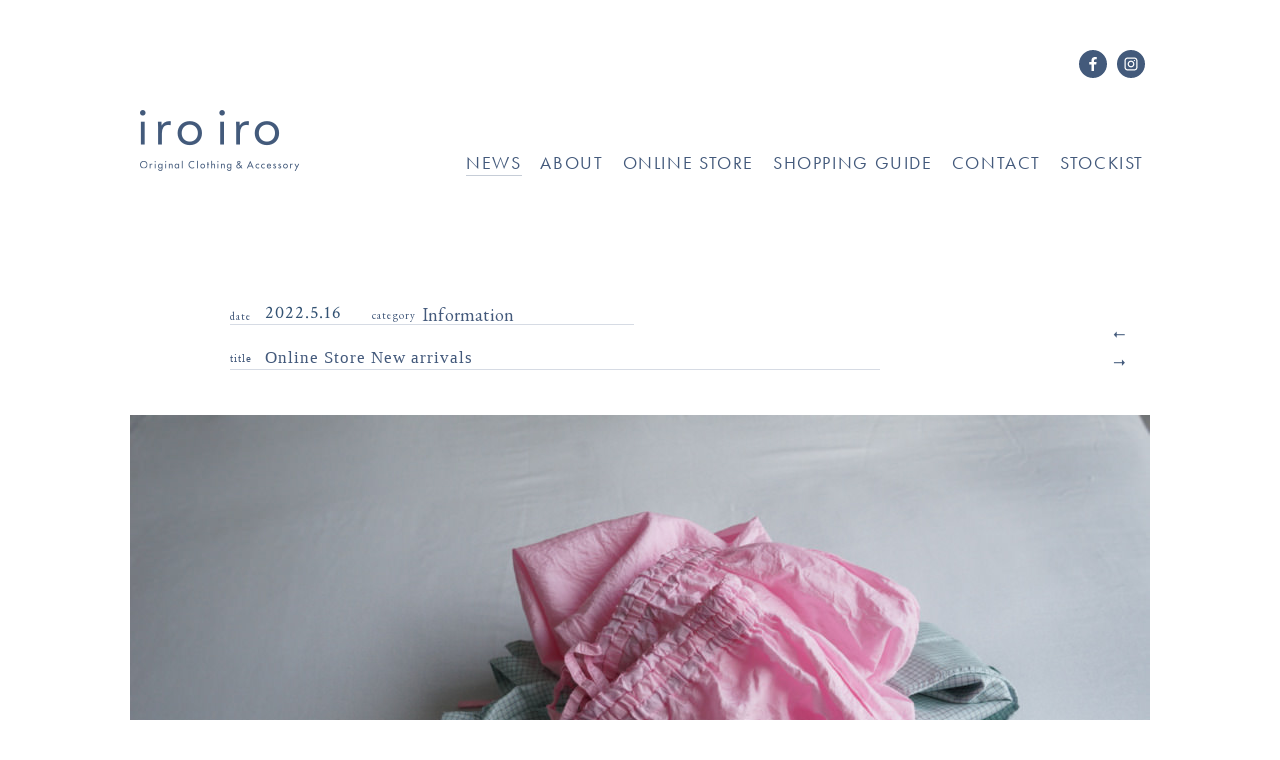

--- FILE ---
content_type: text/html; charset=UTF-8
request_url: https://iroirostyle.com/archives/36353
body_size: 5969
content:
<!DOCTYPE html>
<html dir="ltr" lang="ja" prefix="og: http://ogp.me/ns#">
<head>
<!-- Google tag (gtag.js) -->
<script async src="https://www.googletagmanager.com/gtag/js?id=G-2FJTVDXWJC"></script>
<script>
  window.dataLayer = window.dataLayer || [];
  function gtag(){dataLayer.push(arguments);}
  gtag('js', new Date());

  gtag('config', 'G-2FJTVDXWJC');
</script>
<meta charset="utf-8">

	<style>img:is([sizes="auto" i], [sizes^="auto," i]) { contain-intrinsic-size: 3000px 1500px }</style>
	
		<!-- All in One SEO 4.7.9.1 - aioseo.com -->
		<title>Online Store New arrivals | NEWS | iroiro | Original Clothing &amp; Accessary</title>
	<meta name="description" content="新商品と再入荷商品更新しました。是非ご覧ください。 Online Store へ。" />
	<meta name="robots" content="max-image-preview:large" />
	<meta name="author" content="iroiro"/>
	<link rel="canonical" href="https://iroirostyle.com/archives/36353" />
	<meta name="generator" content="All in One SEO (AIOSEO) 4.7.9.1" />
		<meta property="og:locale" content="ja_JP" />
		<meta property="og:site_name" content="iroiro | Original Clothing &amp; Accessary" />
		<meta property="og:type" content="blog" />
		<meta property="og:title" content="Online Store New arrivals | NEWS | iroiro | Original Clothing &amp; Accessary" />
		<meta property="og:description" content="新商品と再入荷商品更新しました。是非ご覧ください。 Online Store へ。" />
		<meta property="og:url" content="https://iroirostyle.com/archives/36353" />
		<meta property="og:image" content="https://iroirostyle.com/wp/wp-content/uploads/2022/05/ASST.jpg" />
		<meta property="og:image:secure_url" content="https://iroirostyle.com/wp/wp-content/uploads/2022/05/ASST.jpg" />
		<meta property="og:image:width" content="1400" />
		<meta property="og:image:height" content="934" />
		<meta name="twitter:card" content="summary_large_image" />
		<meta name="twitter:title" content="Online Store New arrivals | NEWS | iroiro | Original Clothing &amp; Accessary" />
		<meta name="twitter:description" content="新商品と再入荷商品更新しました。是非ご覧ください。 Online Store へ。" />
		<meta name="twitter:image" content="https://iroirostyle.com/wp/wp-content/uploads/2022/05/ASST.jpg" />
		<script type="application/ld+json" class="aioseo-schema">
			{"@context":"https:\/\/schema.org","@graph":[{"@type":"Article","@id":"https:\/\/iroirostyle.com\/archives\/36353#article","name":"Online Store New arrivals | NEWS | iroiro | Original Clothing & Accessary","headline":"Online Store New arrivals","author":{"@id":"https:\/\/iroirostyle.com\/archives\/author\/iroiro#author"},"publisher":{"@id":"https:\/\/iroirostyle.com\/#organization"},"image":{"@type":"ImageObject","url":"https:\/\/iroirostyle.com\/wp\/wp-content\/uploads\/2022\/05\/ASST.jpg","width":1400,"height":934},"datePublished":"2022-05-16T00:22:59+09:00","dateModified":"2022-05-16T00:22:59+09:00","inLanguage":"ja","mainEntityOfPage":{"@id":"https:\/\/iroirostyle.com\/archives\/36353#webpage"},"isPartOf":{"@id":"https:\/\/iroirostyle.com\/archives\/36353#webpage"},"articleSection":"Information"},{"@type":"BreadcrumbList","@id":"https:\/\/iroirostyle.com\/archives\/36353#breadcrumblist","itemListElement":[{"@type":"ListItem","@id":"https:\/\/iroirostyle.com\/#listItem","position":1,"name":"\u5bb6"}]},{"@type":"Organization","@id":"https:\/\/iroirostyle.com\/#organization","name":"iroiro | Original Clothing & Accessary","url":"https:\/\/iroirostyle.com\/","sameAs":["https:\/\/www.instagram.com\/iroiro_gunjyo\/"]},{"@type":"Person","@id":"https:\/\/iroirostyle.com\/archives\/author\/iroiro#author","url":"https:\/\/iroirostyle.com\/archives\/author\/iroiro","name":"iroiro","image":{"@type":"ImageObject","@id":"https:\/\/iroirostyle.com\/archives\/36353#authorImage","url":"https:\/\/secure.gravatar.com\/avatar\/2a5c68d11d1f668c3cc3f05fe37745ee?s=96&d=mm&r=g","width":96,"height":96,"caption":"iroiro"}},{"@type":"WebPage","@id":"https:\/\/iroirostyle.com\/archives\/36353#webpage","url":"https:\/\/iroirostyle.com\/archives\/36353","name":"Online Store New arrivals | NEWS | iroiro | Original Clothing & Accessary","description":"\u65b0\u5546\u54c1\u3068\u518d\u5165\u8377\u5546\u54c1\u66f4\u65b0\u3057\u307e\u3057\u305f\u3002\u662f\u975e\u3054\u89a7\u304f\u3060\u3055\u3044\u3002 Online Store \u3078\u3002","inLanguage":"ja","isPartOf":{"@id":"https:\/\/iroirostyle.com\/#website"},"breadcrumb":{"@id":"https:\/\/iroirostyle.com\/archives\/36353#breadcrumblist"},"author":{"@id":"https:\/\/iroirostyle.com\/archives\/author\/iroiro#author"},"creator":{"@id":"https:\/\/iroirostyle.com\/archives\/author\/iroiro#author"},"image":{"@type":"ImageObject","url":"https:\/\/iroirostyle.com\/wp\/wp-content\/uploads\/2022\/05\/ASST.jpg","@id":"https:\/\/iroirostyle.com\/archives\/36353\/#mainImage","width":1400,"height":934},"primaryImageOfPage":{"@id":"https:\/\/iroirostyle.com\/archives\/36353#mainImage"},"datePublished":"2022-05-16T00:22:59+09:00","dateModified":"2022-05-16T00:22:59+09:00"},{"@type":"WebSite","@id":"https:\/\/iroirostyle.com\/#website","url":"https:\/\/iroirostyle.com\/","name":"iroiro | Original Clothing & Accessary","inLanguage":"ja","publisher":{"@id":"https:\/\/iroirostyle.com\/#organization"}}]}
		</script>
		<!-- All in One SEO -->

<link rel='stylesheet' id='wp-block-library-css' href='https://iroirostyle.com/wp/wp-includes/css/dist/block-library/style.min.css?ver=6.7.4' type='text/css' media='all' />
<style id='classic-theme-styles-inline-css' type='text/css'>
/*! This file is auto-generated */
.wp-block-button__link{color:#fff;background-color:#32373c;border-radius:9999px;box-shadow:none;text-decoration:none;padding:calc(.667em + 2px) calc(1.333em + 2px);font-size:1.125em}.wp-block-file__button{background:#32373c;color:#fff;text-decoration:none}
</style>
<style id='global-styles-inline-css' type='text/css'>
:root{--wp--preset--aspect-ratio--square: 1;--wp--preset--aspect-ratio--4-3: 4/3;--wp--preset--aspect-ratio--3-4: 3/4;--wp--preset--aspect-ratio--3-2: 3/2;--wp--preset--aspect-ratio--2-3: 2/3;--wp--preset--aspect-ratio--16-9: 16/9;--wp--preset--aspect-ratio--9-16: 9/16;--wp--preset--color--black: #000000;--wp--preset--color--cyan-bluish-gray: #abb8c3;--wp--preset--color--white: #ffffff;--wp--preset--color--pale-pink: #f78da7;--wp--preset--color--vivid-red: #cf2e2e;--wp--preset--color--luminous-vivid-orange: #ff6900;--wp--preset--color--luminous-vivid-amber: #fcb900;--wp--preset--color--light-green-cyan: #7bdcb5;--wp--preset--color--vivid-green-cyan: #00d084;--wp--preset--color--pale-cyan-blue: #8ed1fc;--wp--preset--color--vivid-cyan-blue: #0693e3;--wp--preset--color--vivid-purple: #9b51e0;--wp--preset--gradient--vivid-cyan-blue-to-vivid-purple: linear-gradient(135deg,rgba(6,147,227,1) 0%,rgb(155,81,224) 100%);--wp--preset--gradient--light-green-cyan-to-vivid-green-cyan: linear-gradient(135deg,rgb(122,220,180) 0%,rgb(0,208,130) 100%);--wp--preset--gradient--luminous-vivid-amber-to-luminous-vivid-orange: linear-gradient(135deg,rgba(252,185,0,1) 0%,rgba(255,105,0,1) 100%);--wp--preset--gradient--luminous-vivid-orange-to-vivid-red: linear-gradient(135deg,rgba(255,105,0,1) 0%,rgb(207,46,46) 100%);--wp--preset--gradient--very-light-gray-to-cyan-bluish-gray: linear-gradient(135deg,rgb(238,238,238) 0%,rgb(169,184,195) 100%);--wp--preset--gradient--cool-to-warm-spectrum: linear-gradient(135deg,rgb(74,234,220) 0%,rgb(151,120,209) 20%,rgb(207,42,186) 40%,rgb(238,44,130) 60%,rgb(251,105,98) 80%,rgb(254,248,76) 100%);--wp--preset--gradient--blush-light-purple: linear-gradient(135deg,rgb(255,206,236) 0%,rgb(152,150,240) 100%);--wp--preset--gradient--blush-bordeaux: linear-gradient(135deg,rgb(254,205,165) 0%,rgb(254,45,45) 50%,rgb(107,0,62) 100%);--wp--preset--gradient--luminous-dusk: linear-gradient(135deg,rgb(255,203,112) 0%,rgb(199,81,192) 50%,rgb(65,88,208) 100%);--wp--preset--gradient--pale-ocean: linear-gradient(135deg,rgb(255,245,203) 0%,rgb(182,227,212) 50%,rgb(51,167,181) 100%);--wp--preset--gradient--electric-grass: linear-gradient(135deg,rgb(202,248,128) 0%,rgb(113,206,126) 100%);--wp--preset--gradient--midnight: linear-gradient(135deg,rgb(2,3,129) 0%,rgb(40,116,252) 100%);--wp--preset--font-size--small: 13px;--wp--preset--font-size--medium: 20px;--wp--preset--font-size--large: 36px;--wp--preset--font-size--x-large: 42px;--wp--preset--spacing--20: 0.44rem;--wp--preset--spacing--30: 0.67rem;--wp--preset--spacing--40: 1rem;--wp--preset--spacing--50: 1.5rem;--wp--preset--spacing--60: 2.25rem;--wp--preset--spacing--70: 3.38rem;--wp--preset--spacing--80: 5.06rem;--wp--preset--shadow--natural: 6px 6px 9px rgba(0, 0, 0, 0.2);--wp--preset--shadow--deep: 12px 12px 50px rgba(0, 0, 0, 0.4);--wp--preset--shadow--sharp: 6px 6px 0px rgba(0, 0, 0, 0.2);--wp--preset--shadow--outlined: 6px 6px 0px -3px rgba(255, 255, 255, 1), 6px 6px rgba(0, 0, 0, 1);--wp--preset--shadow--crisp: 6px 6px 0px rgba(0, 0, 0, 1);}:where(.is-layout-flex){gap: 0.5em;}:where(.is-layout-grid){gap: 0.5em;}body .is-layout-flex{display: flex;}.is-layout-flex{flex-wrap: wrap;align-items: center;}.is-layout-flex > :is(*, div){margin: 0;}body .is-layout-grid{display: grid;}.is-layout-grid > :is(*, div){margin: 0;}:where(.wp-block-columns.is-layout-flex){gap: 2em;}:where(.wp-block-columns.is-layout-grid){gap: 2em;}:where(.wp-block-post-template.is-layout-flex){gap: 1.25em;}:where(.wp-block-post-template.is-layout-grid){gap: 1.25em;}.has-black-color{color: var(--wp--preset--color--black) !important;}.has-cyan-bluish-gray-color{color: var(--wp--preset--color--cyan-bluish-gray) !important;}.has-white-color{color: var(--wp--preset--color--white) !important;}.has-pale-pink-color{color: var(--wp--preset--color--pale-pink) !important;}.has-vivid-red-color{color: var(--wp--preset--color--vivid-red) !important;}.has-luminous-vivid-orange-color{color: var(--wp--preset--color--luminous-vivid-orange) !important;}.has-luminous-vivid-amber-color{color: var(--wp--preset--color--luminous-vivid-amber) !important;}.has-light-green-cyan-color{color: var(--wp--preset--color--light-green-cyan) !important;}.has-vivid-green-cyan-color{color: var(--wp--preset--color--vivid-green-cyan) !important;}.has-pale-cyan-blue-color{color: var(--wp--preset--color--pale-cyan-blue) !important;}.has-vivid-cyan-blue-color{color: var(--wp--preset--color--vivid-cyan-blue) !important;}.has-vivid-purple-color{color: var(--wp--preset--color--vivid-purple) !important;}.has-black-background-color{background-color: var(--wp--preset--color--black) !important;}.has-cyan-bluish-gray-background-color{background-color: var(--wp--preset--color--cyan-bluish-gray) !important;}.has-white-background-color{background-color: var(--wp--preset--color--white) !important;}.has-pale-pink-background-color{background-color: var(--wp--preset--color--pale-pink) !important;}.has-vivid-red-background-color{background-color: var(--wp--preset--color--vivid-red) !important;}.has-luminous-vivid-orange-background-color{background-color: var(--wp--preset--color--luminous-vivid-orange) !important;}.has-luminous-vivid-amber-background-color{background-color: var(--wp--preset--color--luminous-vivid-amber) !important;}.has-light-green-cyan-background-color{background-color: var(--wp--preset--color--light-green-cyan) !important;}.has-vivid-green-cyan-background-color{background-color: var(--wp--preset--color--vivid-green-cyan) !important;}.has-pale-cyan-blue-background-color{background-color: var(--wp--preset--color--pale-cyan-blue) !important;}.has-vivid-cyan-blue-background-color{background-color: var(--wp--preset--color--vivid-cyan-blue) !important;}.has-vivid-purple-background-color{background-color: var(--wp--preset--color--vivid-purple) !important;}.has-black-border-color{border-color: var(--wp--preset--color--black) !important;}.has-cyan-bluish-gray-border-color{border-color: var(--wp--preset--color--cyan-bluish-gray) !important;}.has-white-border-color{border-color: var(--wp--preset--color--white) !important;}.has-pale-pink-border-color{border-color: var(--wp--preset--color--pale-pink) !important;}.has-vivid-red-border-color{border-color: var(--wp--preset--color--vivid-red) !important;}.has-luminous-vivid-orange-border-color{border-color: var(--wp--preset--color--luminous-vivid-orange) !important;}.has-luminous-vivid-amber-border-color{border-color: var(--wp--preset--color--luminous-vivid-amber) !important;}.has-light-green-cyan-border-color{border-color: var(--wp--preset--color--light-green-cyan) !important;}.has-vivid-green-cyan-border-color{border-color: var(--wp--preset--color--vivid-green-cyan) !important;}.has-pale-cyan-blue-border-color{border-color: var(--wp--preset--color--pale-cyan-blue) !important;}.has-vivid-cyan-blue-border-color{border-color: var(--wp--preset--color--vivid-cyan-blue) !important;}.has-vivid-purple-border-color{border-color: var(--wp--preset--color--vivid-purple) !important;}.has-vivid-cyan-blue-to-vivid-purple-gradient-background{background: var(--wp--preset--gradient--vivid-cyan-blue-to-vivid-purple) !important;}.has-light-green-cyan-to-vivid-green-cyan-gradient-background{background: var(--wp--preset--gradient--light-green-cyan-to-vivid-green-cyan) !important;}.has-luminous-vivid-amber-to-luminous-vivid-orange-gradient-background{background: var(--wp--preset--gradient--luminous-vivid-amber-to-luminous-vivid-orange) !important;}.has-luminous-vivid-orange-to-vivid-red-gradient-background{background: var(--wp--preset--gradient--luminous-vivid-orange-to-vivid-red) !important;}.has-very-light-gray-to-cyan-bluish-gray-gradient-background{background: var(--wp--preset--gradient--very-light-gray-to-cyan-bluish-gray) !important;}.has-cool-to-warm-spectrum-gradient-background{background: var(--wp--preset--gradient--cool-to-warm-spectrum) !important;}.has-blush-light-purple-gradient-background{background: var(--wp--preset--gradient--blush-light-purple) !important;}.has-blush-bordeaux-gradient-background{background: var(--wp--preset--gradient--blush-bordeaux) !important;}.has-luminous-dusk-gradient-background{background: var(--wp--preset--gradient--luminous-dusk) !important;}.has-pale-ocean-gradient-background{background: var(--wp--preset--gradient--pale-ocean) !important;}.has-electric-grass-gradient-background{background: var(--wp--preset--gradient--electric-grass) !important;}.has-midnight-gradient-background{background: var(--wp--preset--gradient--midnight) !important;}.has-small-font-size{font-size: var(--wp--preset--font-size--small) !important;}.has-medium-font-size{font-size: var(--wp--preset--font-size--medium) !important;}.has-large-font-size{font-size: var(--wp--preset--font-size--large) !important;}.has-x-large-font-size{font-size: var(--wp--preset--font-size--x-large) !important;}
:where(.wp-block-post-template.is-layout-flex){gap: 1.25em;}:where(.wp-block-post-template.is-layout-grid){gap: 1.25em;}
:where(.wp-block-columns.is-layout-flex){gap: 2em;}:where(.wp-block-columns.is-layout-grid){gap: 2em;}
:root :where(.wp-block-pullquote){font-size: 1.5em;line-height: 1.6;}
</style>
<link rel="https://api.w.org/" href="https://iroirostyle.com/wp-json/" /><link rel="alternate" title="JSON" type="application/json" href="https://iroirostyle.com/wp-json/wp/v2/posts/36353" /><link rel="EditURI" type="application/rsd+xml" title="RSD" href="https://iroirostyle.com/wp/xmlrpc.php?rsd" />
<link rel='shortlink' href='https://iroirostyle.com/?p=36353' />
<link rel="alternate" title="oEmbed (JSON)" type="application/json+oembed" href="https://iroirostyle.com/wp-json/oembed/1.0/embed?url=https%3A%2F%2Firoirostyle.com%2Farchives%2F36353" />
<link rel="alternate" title="oEmbed (XML)" type="text/xml+oembed" href="https://iroirostyle.com/wp-json/oembed/1.0/embed?url=https%3A%2F%2Firoirostyle.com%2Farchives%2F36353&#038;format=xml" />
<meta name="referrer" content="no-referrer-when-downgrade">
<meta http-equiv="X-UA-Compatible" content="IE=edge">
<meta name="viewport" content="width=device-width, initial-scale=1.0, user-scalable=yes">
<meta name="format-detection" content="telephone=no">
<link rel="apple-touch-icon-precomposed" href="/_ico/icon.png"> 
<link rel="profile" href="http://gmpg.org/xfn/11">
<link rel="alternate" type="application/rss+xml" title="RSS 2.0" href="https://iroirostyle.com/feed">
<link rel="alternate" type="text/xml" title="RSS .92" href="https://iroirostyle.com/feed/rss">
<link rel="alternate" type="application/atom+xml" title="Atom 1.0" href="https://iroirostyle.com/feed/atom">
<link rel="alternate" type="application/rss+xml" title="RSS" href="https://iroirostyle.com/index.rdf">
<link rel="shortcut icon" href="https://iroirostyle.com/wp/wp-content/themes/iroiro6/favicon.ico">
<link rel="icon" href="https://iroirostyle.com/wp/wp-content/themes/iroiro6/favicon.ico" type="image/vnd.microsoft.icon">
<link rel="stylesheet" href="https://iroirostyle.com/wp/wp-content/themes/iroiro6/css/reset.css">
<link rel="stylesheet" href="https://iroirostyle.com/wp/wp-content/themes/iroiro6/style.css">
<link rel="stylesheet" href="https://iroirostyle.com/wp/wp-content/themes/iroiro6/css/news.css?251010">
<link rel="stylesheet" href="https://iroirostyle.com/wp/wp-content/themes/iroiro6/css/jquery.maximage.css">
<link rel="stylesheet" href="https://iroirostyle.com/wp/wp-content/themes/iroiro6/css/slick.css">
<link rel="stylesheet" href="https://iroirostyle.com/wp/wp-content/themes/iroiro6/css/colorbox.css">

<meta property="og:locale" content="ja_JP">
<meta property="fb:admins" content="">
<meta property="og:site_name" content="iroiro | Original Clothing &amp; Accessary">
<meta property="og:type" content="blog">
<meta property='og:url' content="https://iroirostyle.com/archives/36353">
<meta property='og:title' content="Online Store New arrivals | iroiro | Original Clothing &amp; Accessary">
<link href="https://fonts.googleapis.com/css?family=EB+Garamond" rel="stylesheet">
<link href="https://fonts.googleapis.com/css?family=Crimson+Text" rel="stylesheet">
</head>

<body id="pc">
<div id="loading"></div>
<div class="wrap pc">


<header>
	<div class="inner">
		<h1 class="logo logo-top"><a href="https://iroirostyle.com" title="iroiroトップページ"><img src="https://iroirostyle.com/wp/wp-content/themes/iroiro6/img/top/logo-top.png" srcset="https://iroirostyle.com/wp/wp-content/themes/iroiro6/img/top/logo-top@2x.png 2x" alt="iroiro"></a></h1>
		<div class="logo logo-common"><a href="https://iroirostyle.com" title="トップページ"><img src="https://iroirostyle.com/wp/wp-content/themes/iroiro6/img/share/logo.png" srcset="https://iroirostyle.com/wp/wp-content/themes/iroiro6/img/share/logo@2x.png 2x" alt=""></a></div>
				<nav class="gnav txt-sans">
	<ul>
		<li id="gnav-news"><a href="https://iroirostyle.com/news" title="お知らせ">NEWS</a></li>
		<li id="gnav-about"><a href="https://iroirostyle.com/about" title="iroiroについて">ABOUT</a></li>
		<li id="gnav-collection"><a href="https://iroirostyle.com/online-store" title="商品一覧">ONLINE STORE</a></li>
		<li id="gnav-shoppingguide"><a href="https://iroirostyle.com/shopping-guide" title="ショッピングガイド">SHOPPING GUIDE</a></li>
		<li id="gnav-contact"><a href="https://iroirostyle.com/contact" title="お問い合わせ">CONTACT</a></li>
		<li id="gnav-stockist"><a href="https://iroirostyle.com/stockist" title="取扱店舗">STOCKIST</a></li>
	</ul>
</nav>				<ul class="sns sns-top">
	<li><a href="https://www.facebook.com/iroirostyle" target="_blank" title="facebook"><img src="https://iroirostyle.com/wp/wp-content/themes/iroiro6/img/top/ico-facebook-top.svg" alt="facebook"></a></li>
	<li><a href="https://www.instagram.com/iroiro_gunjyo" target="_blank" title="instagram"><img src="https://iroirostyle.com/wp/wp-content/themes/iroiro6/img/top/ico-instagram-top.svg" alt="instagram"></a></li>
</ul>
<ul class="sns">
	<li><a href="https://www.facebook.com/iroirostyle" target="_blank" title="facebook"><img src="https://iroirostyle.com/wp/wp-content/themes/iroiro6/img/share/ico-facebook.svg" alt="facebook"></a></li>
	<li><a href="https://www.instagram.com/iroiro_gunjyo" target="_blank" title="instagram"><img src="https://iroirostyle.com/wp/wp-content/themes/iroiro6/img/share/ico-instagram.svg" alt="instagram"></a></li>
</ul>	</div>
</header>

<div id="mainContents">
<section id="newsContents" class="single">
<div class="pagetitle txt-sans"><a href="https://iroirostyle.com/news" title="お知らせ">NEWS</a></div>


<div class="blog-area">
	<div class="nav-page nav-top">
		<ul>
						<li class="prev"><a href="https://iroirostyle.com/archives/36196"><img src="https://iroirostyle.com/wp/wp-content/themes/iroiro6/img/share/btn-prev-s.png" srcset="https://iroirostyle.com/wp/wp-content/themes/iroiro6/img/share/btn-prev-s@2x.png 2x" decoding="async" alt="prev"></a></li>
									<li class="next"><a href="https://iroirostyle.com/archives/36395"><img src="https://iroirostyle.com/wp/wp-content/themes/iroiro6/img/share/btn-next-s.png" srcset="https://iroirostyle.com/wp/wp-content/themes/iroiro6/img/share/btn-next-s@2x.png 2x" decoding="async" alt="next"></a></li>
					</ul>
	</div>
	<article>
		<div class="blog-title">
			<div class="title-sub">
				<div class="time">
					<em class="txt-serif">date</em>
					<time class="txt-num">2022.5.16</time>
				</div>
				<div class="post-cat txt-serif">
					<em>category</em>
					<ul class="post-categories">
	<li><a href="https://iroirostyle.com/archives/category/information" rel="category tag">Information</a></li></ul>				</div>
			</div>
			<h1><em>title</em><a href="https://iroirostyle.com/archives/36353" title="Online Store New arrivals">Online Store New arrivals</a></h1>
		</div>
		
		<div class="blog-main">
			<p><a href="https://iroirostyle.com/wp/wp-content/uploads/2022/05/ASST.jpg"><img fetchpriority="high" decoding="async" class="alignnone size-medium wp-image-36354" src="https://iroirostyle.com/wp/wp-content/uploads/2022/05/ASST-1020x680.jpg" alt="" width="1020" height="680" srcset="https://iroirostyle.com/wp/wp-content/uploads/2022/05/ASST-1020x680.jpg 1020w, https://iroirostyle.com/wp/wp-content/uploads/2022/05/ASST-768x512.jpg 768w, https://iroirostyle.com/wp/wp-content/uploads/2022/05/ASST-670x447.jpg 670w, https://iroirostyle.com/wp/wp-content/uploads/2022/05/ASST-1340x894.jpg 1340w, https://iroirostyle.com/wp/wp-content/uploads/2022/05/ASST.jpg 1400w" sizes="(max-width: 1020px) 100vw, 1020px" /></a></p>
<p>新商品と再入荷商品更新しました。是非ご覧ください。</p>
<p><a href="https://iroirostyle.com/collection" target="_blank" rel="noopener">Online Store へ。</a></p>
		</div>
		
				
			</article>
	<div class="nav-page nav-btm">
		<ul>
						<li class="prev"><a href="https://iroirostyle.com/archives/36196"><img src="https://iroirostyle.com/wp/wp-content/themes/iroiro6/img/share/btn-prev-s.png" srcset="https://iroirostyle.com/wp/wp-content/themes/iroiro6/img/share/btn-prev-s@2x.png 2x" decoding="async" alt="prev"></a></li>
									<li class="next"><a href="https://iroirostyle.com/archives/36395"><img src="https://iroirostyle.com/wp/wp-content/themes/iroiro6/img/share/btn-next-s.png" srcset="https://iroirostyle.com/wp/wp-content/themes/iroiro6/img/share/btn-next-s@2x.png 2x" decoding="async" alt="next"></a></li>
					</ul>
			</div>
</div>


</section>
</div><!-- /#mainContents -->

<footer>
	<small class="copyright txt-serif">&copy; iroiro</small>
	</footer>


</div><!-- /.wrap -->

<nav class="nav-modal">
	<a class="modal-close" title="Close">Close</a>
	<a class="modal-prev" title="Prev">Prev</a>
	<a class="modal-next" title="Next">Next</a>
</nav>

<script type="text/javascript" src="https://www.google.com/recaptcha/api.js?render=6LdRMzUqAAAAAHyk1q7AgqbRCtL1pR_2fn7IcP_R&amp;ver=3.0" id="google-recaptcha-js"></script>
<script type="text/javascript" src="https://iroirostyle.com/wp/wp-includes/js/dist/vendor/wp-polyfill.min.js?ver=3.15.0" id="wp-polyfill-js"></script>
<script type="text/javascript" id="wpcf7-recaptcha-js-before">
/* <![CDATA[ */
var wpcf7_recaptcha = {
    "sitekey": "6LdRMzUqAAAAAHyk1q7AgqbRCtL1pR_2fn7IcP_R",
    "actions": {
        "homepage": "homepage",
        "contactform": "contactform"
    }
};
/* ]]> */
</script>
<script type="text/javascript" src="https://iroirostyle.com/wp/wp-content/plugins/contact-form-7/modules/recaptcha/index.js?ver=6.0.4" id="wpcf7-recaptcha-js"></script>

<script src="https://iroirostyle.com/wp/wp-content/themes/iroiro6/js/jquery.min.js" defer></script>
<!-- <script src="https://iroirostyle.com/wp/wp-content/themes/iroiro6/js/jquery.pjax.min.js" defer></script> -->
<script src="https://iroirostyle.com/wp/wp-content/themes/iroiro6/js/slick.min.js" defer></script>
<script src="https://iroirostyle.com/wp/wp-content/themes/iroiro6/js/jquery.colorbox-min.js" defer></script>
<script src="https://iroirostyle.com/wp/wp-content/themes/iroiro6/js/jquery.touchSwipe.min.js" defer></script>
<script src="https://iroirostyle.com/wp/wp-content/themes/iroiro6/js/jquery.cycle.all.js" defer></script>
<script src="https://iroirostyle.com/wp/wp-content/themes/iroiro6/js/jquery.maximage.js" defer></script>
<script src="https://iroirostyle.com/wp/wp-content/themes/iroiro6/js/jquery.matchHeight-min.js" defer></script>
<script src="https://iroirostyle.com/wp/wp-content/themes/iroiro6/js/jquery.customSelect.min.js" defer></script>
<script src="https://iroirostyle.com/wp/wp-content/themes/iroiro6/js/velocity.js" defer></script>
<script src="https://iroirostyle.com/wp/wp-content/themes/iroiro6/js/intersection-observer.js" defer></script>
<script src="https://iroirostyle.com/wp/wp-content/themes/iroiro6/js/init.js" defer></script>

<script src="https://use.typekit.net/ppe1tua.js"></script>
<script>try{Typekit.load({ async: true });}catch(e){}</script>
</body>
</html>

--- FILE ---
content_type: text/html; charset=utf-8
request_url: https://www.google.com/recaptcha/api2/anchor?ar=1&k=6LdRMzUqAAAAAHyk1q7AgqbRCtL1pR_2fn7IcP_R&co=aHR0cHM6Ly9pcm9pcm9zdHlsZS5jb206NDQz&hl=en&v=PoyoqOPhxBO7pBk68S4YbpHZ&size=invisible&anchor-ms=20000&execute-ms=30000&cb=224x2fapkac
body_size: 48470
content:
<!DOCTYPE HTML><html dir="ltr" lang="en"><head><meta http-equiv="Content-Type" content="text/html; charset=UTF-8">
<meta http-equiv="X-UA-Compatible" content="IE=edge">
<title>reCAPTCHA</title>
<style type="text/css">
/* cyrillic-ext */
@font-face {
  font-family: 'Roboto';
  font-style: normal;
  font-weight: 400;
  font-stretch: 100%;
  src: url(//fonts.gstatic.com/s/roboto/v48/KFO7CnqEu92Fr1ME7kSn66aGLdTylUAMa3GUBHMdazTgWw.woff2) format('woff2');
  unicode-range: U+0460-052F, U+1C80-1C8A, U+20B4, U+2DE0-2DFF, U+A640-A69F, U+FE2E-FE2F;
}
/* cyrillic */
@font-face {
  font-family: 'Roboto';
  font-style: normal;
  font-weight: 400;
  font-stretch: 100%;
  src: url(//fonts.gstatic.com/s/roboto/v48/KFO7CnqEu92Fr1ME7kSn66aGLdTylUAMa3iUBHMdazTgWw.woff2) format('woff2');
  unicode-range: U+0301, U+0400-045F, U+0490-0491, U+04B0-04B1, U+2116;
}
/* greek-ext */
@font-face {
  font-family: 'Roboto';
  font-style: normal;
  font-weight: 400;
  font-stretch: 100%;
  src: url(//fonts.gstatic.com/s/roboto/v48/KFO7CnqEu92Fr1ME7kSn66aGLdTylUAMa3CUBHMdazTgWw.woff2) format('woff2');
  unicode-range: U+1F00-1FFF;
}
/* greek */
@font-face {
  font-family: 'Roboto';
  font-style: normal;
  font-weight: 400;
  font-stretch: 100%;
  src: url(//fonts.gstatic.com/s/roboto/v48/KFO7CnqEu92Fr1ME7kSn66aGLdTylUAMa3-UBHMdazTgWw.woff2) format('woff2');
  unicode-range: U+0370-0377, U+037A-037F, U+0384-038A, U+038C, U+038E-03A1, U+03A3-03FF;
}
/* math */
@font-face {
  font-family: 'Roboto';
  font-style: normal;
  font-weight: 400;
  font-stretch: 100%;
  src: url(//fonts.gstatic.com/s/roboto/v48/KFO7CnqEu92Fr1ME7kSn66aGLdTylUAMawCUBHMdazTgWw.woff2) format('woff2');
  unicode-range: U+0302-0303, U+0305, U+0307-0308, U+0310, U+0312, U+0315, U+031A, U+0326-0327, U+032C, U+032F-0330, U+0332-0333, U+0338, U+033A, U+0346, U+034D, U+0391-03A1, U+03A3-03A9, U+03B1-03C9, U+03D1, U+03D5-03D6, U+03F0-03F1, U+03F4-03F5, U+2016-2017, U+2034-2038, U+203C, U+2040, U+2043, U+2047, U+2050, U+2057, U+205F, U+2070-2071, U+2074-208E, U+2090-209C, U+20D0-20DC, U+20E1, U+20E5-20EF, U+2100-2112, U+2114-2115, U+2117-2121, U+2123-214F, U+2190, U+2192, U+2194-21AE, U+21B0-21E5, U+21F1-21F2, U+21F4-2211, U+2213-2214, U+2216-22FF, U+2308-230B, U+2310, U+2319, U+231C-2321, U+2336-237A, U+237C, U+2395, U+239B-23B7, U+23D0, U+23DC-23E1, U+2474-2475, U+25AF, U+25B3, U+25B7, U+25BD, U+25C1, U+25CA, U+25CC, U+25FB, U+266D-266F, U+27C0-27FF, U+2900-2AFF, U+2B0E-2B11, U+2B30-2B4C, U+2BFE, U+3030, U+FF5B, U+FF5D, U+1D400-1D7FF, U+1EE00-1EEFF;
}
/* symbols */
@font-face {
  font-family: 'Roboto';
  font-style: normal;
  font-weight: 400;
  font-stretch: 100%;
  src: url(//fonts.gstatic.com/s/roboto/v48/KFO7CnqEu92Fr1ME7kSn66aGLdTylUAMaxKUBHMdazTgWw.woff2) format('woff2');
  unicode-range: U+0001-000C, U+000E-001F, U+007F-009F, U+20DD-20E0, U+20E2-20E4, U+2150-218F, U+2190, U+2192, U+2194-2199, U+21AF, U+21E6-21F0, U+21F3, U+2218-2219, U+2299, U+22C4-22C6, U+2300-243F, U+2440-244A, U+2460-24FF, U+25A0-27BF, U+2800-28FF, U+2921-2922, U+2981, U+29BF, U+29EB, U+2B00-2BFF, U+4DC0-4DFF, U+FFF9-FFFB, U+10140-1018E, U+10190-1019C, U+101A0, U+101D0-101FD, U+102E0-102FB, U+10E60-10E7E, U+1D2C0-1D2D3, U+1D2E0-1D37F, U+1F000-1F0FF, U+1F100-1F1AD, U+1F1E6-1F1FF, U+1F30D-1F30F, U+1F315, U+1F31C, U+1F31E, U+1F320-1F32C, U+1F336, U+1F378, U+1F37D, U+1F382, U+1F393-1F39F, U+1F3A7-1F3A8, U+1F3AC-1F3AF, U+1F3C2, U+1F3C4-1F3C6, U+1F3CA-1F3CE, U+1F3D4-1F3E0, U+1F3ED, U+1F3F1-1F3F3, U+1F3F5-1F3F7, U+1F408, U+1F415, U+1F41F, U+1F426, U+1F43F, U+1F441-1F442, U+1F444, U+1F446-1F449, U+1F44C-1F44E, U+1F453, U+1F46A, U+1F47D, U+1F4A3, U+1F4B0, U+1F4B3, U+1F4B9, U+1F4BB, U+1F4BF, U+1F4C8-1F4CB, U+1F4D6, U+1F4DA, U+1F4DF, U+1F4E3-1F4E6, U+1F4EA-1F4ED, U+1F4F7, U+1F4F9-1F4FB, U+1F4FD-1F4FE, U+1F503, U+1F507-1F50B, U+1F50D, U+1F512-1F513, U+1F53E-1F54A, U+1F54F-1F5FA, U+1F610, U+1F650-1F67F, U+1F687, U+1F68D, U+1F691, U+1F694, U+1F698, U+1F6AD, U+1F6B2, U+1F6B9-1F6BA, U+1F6BC, U+1F6C6-1F6CF, U+1F6D3-1F6D7, U+1F6E0-1F6EA, U+1F6F0-1F6F3, U+1F6F7-1F6FC, U+1F700-1F7FF, U+1F800-1F80B, U+1F810-1F847, U+1F850-1F859, U+1F860-1F887, U+1F890-1F8AD, U+1F8B0-1F8BB, U+1F8C0-1F8C1, U+1F900-1F90B, U+1F93B, U+1F946, U+1F984, U+1F996, U+1F9E9, U+1FA00-1FA6F, U+1FA70-1FA7C, U+1FA80-1FA89, U+1FA8F-1FAC6, U+1FACE-1FADC, U+1FADF-1FAE9, U+1FAF0-1FAF8, U+1FB00-1FBFF;
}
/* vietnamese */
@font-face {
  font-family: 'Roboto';
  font-style: normal;
  font-weight: 400;
  font-stretch: 100%;
  src: url(//fonts.gstatic.com/s/roboto/v48/KFO7CnqEu92Fr1ME7kSn66aGLdTylUAMa3OUBHMdazTgWw.woff2) format('woff2');
  unicode-range: U+0102-0103, U+0110-0111, U+0128-0129, U+0168-0169, U+01A0-01A1, U+01AF-01B0, U+0300-0301, U+0303-0304, U+0308-0309, U+0323, U+0329, U+1EA0-1EF9, U+20AB;
}
/* latin-ext */
@font-face {
  font-family: 'Roboto';
  font-style: normal;
  font-weight: 400;
  font-stretch: 100%;
  src: url(//fonts.gstatic.com/s/roboto/v48/KFO7CnqEu92Fr1ME7kSn66aGLdTylUAMa3KUBHMdazTgWw.woff2) format('woff2');
  unicode-range: U+0100-02BA, U+02BD-02C5, U+02C7-02CC, U+02CE-02D7, U+02DD-02FF, U+0304, U+0308, U+0329, U+1D00-1DBF, U+1E00-1E9F, U+1EF2-1EFF, U+2020, U+20A0-20AB, U+20AD-20C0, U+2113, U+2C60-2C7F, U+A720-A7FF;
}
/* latin */
@font-face {
  font-family: 'Roboto';
  font-style: normal;
  font-weight: 400;
  font-stretch: 100%;
  src: url(//fonts.gstatic.com/s/roboto/v48/KFO7CnqEu92Fr1ME7kSn66aGLdTylUAMa3yUBHMdazQ.woff2) format('woff2');
  unicode-range: U+0000-00FF, U+0131, U+0152-0153, U+02BB-02BC, U+02C6, U+02DA, U+02DC, U+0304, U+0308, U+0329, U+2000-206F, U+20AC, U+2122, U+2191, U+2193, U+2212, U+2215, U+FEFF, U+FFFD;
}
/* cyrillic-ext */
@font-face {
  font-family: 'Roboto';
  font-style: normal;
  font-weight: 500;
  font-stretch: 100%;
  src: url(//fonts.gstatic.com/s/roboto/v48/KFO7CnqEu92Fr1ME7kSn66aGLdTylUAMa3GUBHMdazTgWw.woff2) format('woff2');
  unicode-range: U+0460-052F, U+1C80-1C8A, U+20B4, U+2DE0-2DFF, U+A640-A69F, U+FE2E-FE2F;
}
/* cyrillic */
@font-face {
  font-family: 'Roboto';
  font-style: normal;
  font-weight: 500;
  font-stretch: 100%;
  src: url(//fonts.gstatic.com/s/roboto/v48/KFO7CnqEu92Fr1ME7kSn66aGLdTylUAMa3iUBHMdazTgWw.woff2) format('woff2');
  unicode-range: U+0301, U+0400-045F, U+0490-0491, U+04B0-04B1, U+2116;
}
/* greek-ext */
@font-face {
  font-family: 'Roboto';
  font-style: normal;
  font-weight: 500;
  font-stretch: 100%;
  src: url(//fonts.gstatic.com/s/roboto/v48/KFO7CnqEu92Fr1ME7kSn66aGLdTylUAMa3CUBHMdazTgWw.woff2) format('woff2');
  unicode-range: U+1F00-1FFF;
}
/* greek */
@font-face {
  font-family: 'Roboto';
  font-style: normal;
  font-weight: 500;
  font-stretch: 100%;
  src: url(//fonts.gstatic.com/s/roboto/v48/KFO7CnqEu92Fr1ME7kSn66aGLdTylUAMa3-UBHMdazTgWw.woff2) format('woff2');
  unicode-range: U+0370-0377, U+037A-037F, U+0384-038A, U+038C, U+038E-03A1, U+03A3-03FF;
}
/* math */
@font-face {
  font-family: 'Roboto';
  font-style: normal;
  font-weight: 500;
  font-stretch: 100%;
  src: url(//fonts.gstatic.com/s/roboto/v48/KFO7CnqEu92Fr1ME7kSn66aGLdTylUAMawCUBHMdazTgWw.woff2) format('woff2');
  unicode-range: U+0302-0303, U+0305, U+0307-0308, U+0310, U+0312, U+0315, U+031A, U+0326-0327, U+032C, U+032F-0330, U+0332-0333, U+0338, U+033A, U+0346, U+034D, U+0391-03A1, U+03A3-03A9, U+03B1-03C9, U+03D1, U+03D5-03D6, U+03F0-03F1, U+03F4-03F5, U+2016-2017, U+2034-2038, U+203C, U+2040, U+2043, U+2047, U+2050, U+2057, U+205F, U+2070-2071, U+2074-208E, U+2090-209C, U+20D0-20DC, U+20E1, U+20E5-20EF, U+2100-2112, U+2114-2115, U+2117-2121, U+2123-214F, U+2190, U+2192, U+2194-21AE, U+21B0-21E5, U+21F1-21F2, U+21F4-2211, U+2213-2214, U+2216-22FF, U+2308-230B, U+2310, U+2319, U+231C-2321, U+2336-237A, U+237C, U+2395, U+239B-23B7, U+23D0, U+23DC-23E1, U+2474-2475, U+25AF, U+25B3, U+25B7, U+25BD, U+25C1, U+25CA, U+25CC, U+25FB, U+266D-266F, U+27C0-27FF, U+2900-2AFF, U+2B0E-2B11, U+2B30-2B4C, U+2BFE, U+3030, U+FF5B, U+FF5D, U+1D400-1D7FF, U+1EE00-1EEFF;
}
/* symbols */
@font-face {
  font-family: 'Roboto';
  font-style: normal;
  font-weight: 500;
  font-stretch: 100%;
  src: url(//fonts.gstatic.com/s/roboto/v48/KFO7CnqEu92Fr1ME7kSn66aGLdTylUAMaxKUBHMdazTgWw.woff2) format('woff2');
  unicode-range: U+0001-000C, U+000E-001F, U+007F-009F, U+20DD-20E0, U+20E2-20E4, U+2150-218F, U+2190, U+2192, U+2194-2199, U+21AF, U+21E6-21F0, U+21F3, U+2218-2219, U+2299, U+22C4-22C6, U+2300-243F, U+2440-244A, U+2460-24FF, U+25A0-27BF, U+2800-28FF, U+2921-2922, U+2981, U+29BF, U+29EB, U+2B00-2BFF, U+4DC0-4DFF, U+FFF9-FFFB, U+10140-1018E, U+10190-1019C, U+101A0, U+101D0-101FD, U+102E0-102FB, U+10E60-10E7E, U+1D2C0-1D2D3, U+1D2E0-1D37F, U+1F000-1F0FF, U+1F100-1F1AD, U+1F1E6-1F1FF, U+1F30D-1F30F, U+1F315, U+1F31C, U+1F31E, U+1F320-1F32C, U+1F336, U+1F378, U+1F37D, U+1F382, U+1F393-1F39F, U+1F3A7-1F3A8, U+1F3AC-1F3AF, U+1F3C2, U+1F3C4-1F3C6, U+1F3CA-1F3CE, U+1F3D4-1F3E0, U+1F3ED, U+1F3F1-1F3F3, U+1F3F5-1F3F7, U+1F408, U+1F415, U+1F41F, U+1F426, U+1F43F, U+1F441-1F442, U+1F444, U+1F446-1F449, U+1F44C-1F44E, U+1F453, U+1F46A, U+1F47D, U+1F4A3, U+1F4B0, U+1F4B3, U+1F4B9, U+1F4BB, U+1F4BF, U+1F4C8-1F4CB, U+1F4D6, U+1F4DA, U+1F4DF, U+1F4E3-1F4E6, U+1F4EA-1F4ED, U+1F4F7, U+1F4F9-1F4FB, U+1F4FD-1F4FE, U+1F503, U+1F507-1F50B, U+1F50D, U+1F512-1F513, U+1F53E-1F54A, U+1F54F-1F5FA, U+1F610, U+1F650-1F67F, U+1F687, U+1F68D, U+1F691, U+1F694, U+1F698, U+1F6AD, U+1F6B2, U+1F6B9-1F6BA, U+1F6BC, U+1F6C6-1F6CF, U+1F6D3-1F6D7, U+1F6E0-1F6EA, U+1F6F0-1F6F3, U+1F6F7-1F6FC, U+1F700-1F7FF, U+1F800-1F80B, U+1F810-1F847, U+1F850-1F859, U+1F860-1F887, U+1F890-1F8AD, U+1F8B0-1F8BB, U+1F8C0-1F8C1, U+1F900-1F90B, U+1F93B, U+1F946, U+1F984, U+1F996, U+1F9E9, U+1FA00-1FA6F, U+1FA70-1FA7C, U+1FA80-1FA89, U+1FA8F-1FAC6, U+1FACE-1FADC, U+1FADF-1FAE9, U+1FAF0-1FAF8, U+1FB00-1FBFF;
}
/* vietnamese */
@font-face {
  font-family: 'Roboto';
  font-style: normal;
  font-weight: 500;
  font-stretch: 100%;
  src: url(//fonts.gstatic.com/s/roboto/v48/KFO7CnqEu92Fr1ME7kSn66aGLdTylUAMa3OUBHMdazTgWw.woff2) format('woff2');
  unicode-range: U+0102-0103, U+0110-0111, U+0128-0129, U+0168-0169, U+01A0-01A1, U+01AF-01B0, U+0300-0301, U+0303-0304, U+0308-0309, U+0323, U+0329, U+1EA0-1EF9, U+20AB;
}
/* latin-ext */
@font-face {
  font-family: 'Roboto';
  font-style: normal;
  font-weight: 500;
  font-stretch: 100%;
  src: url(//fonts.gstatic.com/s/roboto/v48/KFO7CnqEu92Fr1ME7kSn66aGLdTylUAMa3KUBHMdazTgWw.woff2) format('woff2');
  unicode-range: U+0100-02BA, U+02BD-02C5, U+02C7-02CC, U+02CE-02D7, U+02DD-02FF, U+0304, U+0308, U+0329, U+1D00-1DBF, U+1E00-1E9F, U+1EF2-1EFF, U+2020, U+20A0-20AB, U+20AD-20C0, U+2113, U+2C60-2C7F, U+A720-A7FF;
}
/* latin */
@font-face {
  font-family: 'Roboto';
  font-style: normal;
  font-weight: 500;
  font-stretch: 100%;
  src: url(//fonts.gstatic.com/s/roboto/v48/KFO7CnqEu92Fr1ME7kSn66aGLdTylUAMa3yUBHMdazQ.woff2) format('woff2');
  unicode-range: U+0000-00FF, U+0131, U+0152-0153, U+02BB-02BC, U+02C6, U+02DA, U+02DC, U+0304, U+0308, U+0329, U+2000-206F, U+20AC, U+2122, U+2191, U+2193, U+2212, U+2215, U+FEFF, U+FFFD;
}
/* cyrillic-ext */
@font-face {
  font-family: 'Roboto';
  font-style: normal;
  font-weight: 900;
  font-stretch: 100%;
  src: url(//fonts.gstatic.com/s/roboto/v48/KFO7CnqEu92Fr1ME7kSn66aGLdTylUAMa3GUBHMdazTgWw.woff2) format('woff2');
  unicode-range: U+0460-052F, U+1C80-1C8A, U+20B4, U+2DE0-2DFF, U+A640-A69F, U+FE2E-FE2F;
}
/* cyrillic */
@font-face {
  font-family: 'Roboto';
  font-style: normal;
  font-weight: 900;
  font-stretch: 100%;
  src: url(//fonts.gstatic.com/s/roboto/v48/KFO7CnqEu92Fr1ME7kSn66aGLdTylUAMa3iUBHMdazTgWw.woff2) format('woff2');
  unicode-range: U+0301, U+0400-045F, U+0490-0491, U+04B0-04B1, U+2116;
}
/* greek-ext */
@font-face {
  font-family: 'Roboto';
  font-style: normal;
  font-weight: 900;
  font-stretch: 100%;
  src: url(//fonts.gstatic.com/s/roboto/v48/KFO7CnqEu92Fr1ME7kSn66aGLdTylUAMa3CUBHMdazTgWw.woff2) format('woff2');
  unicode-range: U+1F00-1FFF;
}
/* greek */
@font-face {
  font-family: 'Roboto';
  font-style: normal;
  font-weight: 900;
  font-stretch: 100%;
  src: url(//fonts.gstatic.com/s/roboto/v48/KFO7CnqEu92Fr1ME7kSn66aGLdTylUAMa3-UBHMdazTgWw.woff2) format('woff2');
  unicode-range: U+0370-0377, U+037A-037F, U+0384-038A, U+038C, U+038E-03A1, U+03A3-03FF;
}
/* math */
@font-face {
  font-family: 'Roboto';
  font-style: normal;
  font-weight: 900;
  font-stretch: 100%;
  src: url(//fonts.gstatic.com/s/roboto/v48/KFO7CnqEu92Fr1ME7kSn66aGLdTylUAMawCUBHMdazTgWw.woff2) format('woff2');
  unicode-range: U+0302-0303, U+0305, U+0307-0308, U+0310, U+0312, U+0315, U+031A, U+0326-0327, U+032C, U+032F-0330, U+0332-0333, U+0338, U+033A, U+0346, U+034D, U+0391-03A1, U+03A3-03A9, U+03B1-03C9, U+03D1, U+03D5-03D6, U+03F0-03F1, U+03F4-03F5, U+2016-2017, U+2034-2038, U+203C, U+2040, U+2043, U+2047, U+2050, U+2057, U+205F, U+2070-2071, U+2074-208E, U+2090-209C, U+20D0-20DC, U+20E1, U+20E5-20EF, U+2100-2112, U+2114-2115, U+2117-2121, U+2123-214F, U+2190, U+2192, U+2194-21AE, U+21B0-21E5, U+21F1-21F2, U+21F4-2211, U+2213-2214, U+2216-22FF, U+2308-230B, U+2310, U+2319, U+231C-2321, U+2336-237A, U+237C, U+2395, U+239B-23B7, U+23D0, U+23DC-23E1, U+2474-2475, U+25AF, U+25B3, U+25B7, U+25BD, U+25C1, U+25CA, U+25CC, U+25FB, U+266D-266F, U+27C0-27FF, U+2900-2AFF, U+2B0E-2B11, U+2B30-2B4C, U+2BFE, U+3030, U+FF5B, U+FF5D, U+1D400-1D7FF, U+1EE00-1EEFF;
}
/* symbols */
@font-face {
  font-family: 'Roboto';
  font-style: normal;
  font-weight: 900;
  font-stretch: 100%;
  src: url(//fonts.gstatic.com/s/roboto/v48/KFO7CnqEu92Fr1ME7kSn66aGLdTylUAMaxKUBHMdazTgWw.woff2) format('woff2');
  unicode-range: U+0001-000C, U+000E-001F, U+007F-009F, U+20DD-20E0, U+20E2-20E4, U+2150-218F, U+2190, U+2192, U+2194-2199, U+21AF, U+21E6-21F0, U+21F3, U+2218-2219, U+2299, U+22C4-22C6, U+2300-243F, U+2440-244A, U+2460-24FF, U+25A0-27BF, U+2800-28FF, U+2921-2922, U+2981, U+29BF, U+29EB, U+2B00-2BFF, U+4DC0-4DFF, U+FFF9-FFFB, U+10140-1018E, U+10190-1019C, U+101A0, U+101D0-101FD, U+102E0-102FB, U+10E60-10E7E, U+1D2C0-1D2D3, U+1D2E0-1D37F, U+1F000-1F0FF, U+1F100-1F1AD, U+1F1E6-1F1FF, U+1F30D-1F30F, U+1F315, U+1F31C, U+1F31E, U+1F320-1F32C, U+1F336, U+1F378, U+1F37D, U+1F382, U+1F393-1F39F, U+1F3A7-1F3A8, U+1F3AC-1F3AF, U+1F3C2, U+1F3C4-1F3C6, U+1F3CA-1F3CE, U+1F3D4-1F3E0, U+1F3ED, U+1F3F1-1F3F3, U+1F3F5-1F3F7, U+1F408, U+1F415, U+1F41F, U+1F426, U+1F43F, U+1F441-1F442, U+1F444, U+1F446-1F449, U+1F44C-1F44E, U+1F453, U+1F46A, U+1F47D, U+1F4A3, U+1F4B0, U+1F4B3, U+1F4B9, U+1F4BB, U+1F4BF, U+1F4C8-1F4CB, U+1F4D6, U+1F4DA, U+1F4DF, U+1F4E3-1F4E6, U+1F4EA-1F4ED, U+1F4F7, U+1F4F9-1F4FB, U+1F4FD-1F4FE, U+1F503, U+1F507-1F50B, U+1F50D, U+1F512-1F513, U+1F53E-1F54A, U+1F54F-1F5FA, U+1F610, U+1F650-1F67F, U+1F687, U+1F68D, U+1F691, U+1F694, U+1F698, U+1F6AD, U+1F6B2, U+1F6B9-1F6BA, U+1F6BC, U+1F6C6-1F6CF, U+1F6D3-1F6D7, U+1F6E0-1F6EA, U+1F6F0-1F6F3, U+1F6F7-1F6FC, U+1F700-1F7FF, U+1F800-1F80B, U+1F810-1F847, U+1F850-1F859, U+1F860-1F887, U+1F890-1F8AD, U+1F8B0-1F8BB, U+1F8C0-1F8C1, U+1F900-1F90B, U+1F93B, U+1F946, U+1F984, U+1F996, U+1F9E9, U+1FA00-1FA6F, U+1FA70-1FA7C, U+1FA80-1FA89, U+1FA8F-1FAC6, U+1FACE-1FADC, U+1FADF-1FAE9, U+1FAF0-1FAF8, U+1FB00-1FBFF;
}
/* vietnamese */
@font-face {
  font-family: 'Roboto';
  font-style: normal;
  font-weight: 900;
  font-stretch: 100%;
  src: url(//fonts.gstatic.com/s/roboto/v48/KFO7CnqEu92Fr1ME7kSn66aGLdTylUAMa3OUBHMdazTgWw.woff2) format('woff2');
  unicode-range: U+0102-0103, U+0110-0111, U+0128-0129, U+0168-0169, U+01A0-01A1, U+01AF-01B0, U+0300-0301, U+0303-0304, U+0308-0309, U+0323, U+0329, U+1EA0-1EF9, U+20AB;
}
/* latin-ext */
@font-face {
  font-family: 'Roboto';
  font-style: normal;
  font-weight: 900;
  font-stretch: 100%;
  src: url(//fonts.gstatic.com/s/roboto/v48/KFO7CnqEu92Fr1ME7kSn66aGLdTylUAMa3KUBHMdazTgWw.woff2) format('woff2');
  unicode-range: U+0100-02BA, U+02BD-02C5, U+02C7-02CC, U+02CE-02D7, U+02DD-02FF, U+0304, U+0308, U+0329, U+1D00-1DBF, U+1E00-1E9F, U+1EF2-1EFF, U+2020, U+20A0-20AB, U+20AD-20C0, U+2113, U+2C60-2C7F, U+A720-A7FF;
}
/* latin */
@font-face {
  font-family: 'Roboto';
  font-style: normal;
  font-weight: 900;
  font-stretch: 100%;
  src: url(//fonts.gstatic.com/s/roboto/v48/KFO7CnqEu92Fr1ME7kSn66aGLdTylUAMa3yUBHMdazQ.woff2) format('woff2');
  unicode-range: U+0000-00FF, U+0131, U+0152-0153, U+02BB-02BC, U+02C6, U+02DA, U+02DC, U+0304, U+0308, U+0329, U+2000-206F, U+20AC, U+2122, U+2191, U+2193, U+2212, U+2215, U+FEFF, U+FFFD;
}

</style>
<link rel="stylesheet" type="text/css" href="https://www.gstatic.com/recaptcha/releases/PoyoqOPhxBO7pBk68S4YbpHZ/styles__ltr.css">
<script nonce="9FMkpGotS-z80O6DQbXPAg" type="text/javascript">window['__recaptcha_api'] = 'https://www.google.com/recaptcha/api2/';</script>
<script type="text/javascript" src="https://www.gstatic.com/recaptcha/releases/PoyoqOPhxBO7pBk68S4YbpHZ/recaptcha__en.js" nonce="9FMkpGotS-z80O6DQbXPAg">
      
    </script></head>
<body><div id="rc-anchor-alert" class="rc-anchor-alert"></div>
<input type="hidden" id="recaptcha-token" value="[base64]">
<script type="text/javascript" nonce="9FMkpGotS-z80O6DQbXPAg">
      recaptcha.anchor.Main.init("[\x22ainput\x22,[\x22bgdata\x22,\x22\x22,\[base64]/[base64]/[base64]/[base64]/cjw8ejpyPj4+eil9Y2F0Y2gobCl7dGhyb3cgbDt9fSxIPWZ1bmN0aW9uKHcsdCx6KXtpZih3PT0xOTR8fHc9PTIwOCl0LnZbd10/dC52W3ddLmNvbmNhdCh6KTp0LnZbd109b2Yoeix0KTtlbHNle2lmKHQuYkImJnchPTMxNylyZXR1cm47dz09NjZ8fHc9PTEyMnx8dz09NDcwfHx3PT00NHx8dz09NDE2fHx3PT0zOTd8fHc9PTQyMXx8dz09Njh8fHc9PTcwfHx3PT0xODQ/[base64]/[base64]/[base64]/bmV3IGRbVl0oSlswXSk6cD09Mj9uZXcgZFtWXShKWzBdLEpbMV0pOnA9PTM/bmV3IGRbVl0oSlswXSxKWzFdLEpbMl0pOnA9PTQ/[base64]/[base64]/[base64]/[base64]\x22,\[base64]\x22,\x22wq8iWcKIP3oJw4nDlF/[base64]/Dvh/[base64]/[base64]/[base64]/WnUYK3DCrcKIUS08HkQQBcKiw4XCgjPDrBDDiTwZwqUHw6LDoy3ChBNzIcOLw4rDm23DhcKwDx7CpiVLwpjDpMOOwo1jwqQXBsOXwr/DpsOHEn9/QxvCqwkJwrkOwpx1McK2w5LCtcKGw7smw5QGZwojFFjCkcK9CB/DgsK6WsKsTwbCqcKPw6TDmsO4DMOrwr4qQRIlw7DDqcO/d1PCmMO9w6zCu8OEwq4iGcK0Sm8HAERSIsOObsKneMKLeSPCsA7DocOUw5VwcRHDocO9w7nDkhRxDsOLwpJRw6xHw7E5wrHCm1AGbxDDvG7DicOlb8OywrdGw5bDucOWwrDClcOrLlZCf1vDkXAYwpXDiwEGCsOVHsO/[base64]/CusOLwrNSw6AUwrU7wqcFwq3CgzIpLcOqbcOzw7vChSVyw6JGwpAmcsO0wrXCiRfCnsKcGcONWMKvwprDjn3DmAxewrDCt8OLw5Qrw7Yxw5LCpMO/MzPDpEkOBA7CqWjCmwrDq2hRFh3CtcK7By12w47CqWHDpsKVK8KvCE9bTMOaAcK6w53CpTXCqcKlEMO9w5PCiMKUw7VkC13CosKLwqFIwoPDpcOXCsKJXcKswonDicOQwrMqacOAP8OGdsOqwoBBw4YjZRtZYU/CocKbJXnCvcOaw7Jrw4fDlMOSYkbDnntYwpXCiiwRHEAlLMKNR8K3aEV5w4nDqVFmw7LCrQ5WCsKCRTPDosOcwo4ewoFdwr87w43Cs8KjwpvDiWXCsmpbw5FYQsOhTULDgMOPGsOENiLDhyw3w7XCvELCicORw7XCiGVtIFTCscKSw4hFYsKpwqJlwr/[base64]/[base64]/CqMK/wqY7w5LDjjgLwp8bTQVKc17CoFxBwqXDtcOURsKlJsOqfDXCo8Kdw4/DhsKhw5Jgw51BGQjCjDrCiT1vwojDmUsnMnbDnWVmFTMqw5HDjcKdw4Rbw7vCr8OkK8OeOMK0fcKAYExHw5vDmDvCm0zCpAXCt2PClsK9OsOKalY+JWVCKcOGw6Naw5Egf8K2wrDDukY+BxMkw5bCuT43Wh/CvAY7woTCnzMUEMO8R8Kqwp3DjhMUw5g0wovCgMO3wqfDpxw/wrl5w5dkwrDDpxJ6w647XX0lwrIKT8OPw4DDjwcjw5g9JcOuwojCiMO1w5PCsGdkSEkJElnCmsK8YCHDux9/IMORJMOFwrsLw53DlcOXKURlX8KHccOSY8ONw7cJwq3DnMOOOsOzDcO/w5lwcBRrw4cAwpt3ZxcTHGnChMKLRWXDpMKwwrLCszbDssO4wpPCsBBKXkMRwpbCrsOBSToAw6MbbyoMGkXDiUghw5DCqsOWJx8hVW1Sw5PDp1HCvCTCocK1w7/[base64]/CkmUUVGc1VcOIwoDDiBRAZ8KWw597wrzDrMO3wq9FwqJsJsONYcKaJTTDq8K2w6N0NcKow7B5w5jCrjPDr8KwAyfCqk4gZVfCq8O0YMOuw54ow5jDi8O4w6/CssKCJsOtwpF9w5vCvGbCi8OJwpbDlcKZwo9ywqNTf3hPwq0OdsOJD8Kvwr0Mwo3CjMOyw4BmGg/[base64]/[base64]/wrMlwqrCpcKBCWMdw63DnhB5wp3DlRx2IUDDs1PDgcO3RGt/w7bDmsOewr8tw6rDm13CgC7Cg07DuzgHGxXCr8KEwq9TbcKhPBsSw5Ezw7V0wozDsRMWPsOpw5TChsKew7nDpMKdEsK0MsKDI8OLc8KGPsKmw5PCrcONYMKdRVdww4jCisK/[base64]/CmcK8JWXCvMO+D8KSwqUIMcKCS8Oyw6suwrEHFRTClxLCjgl6dsKnNzvCjg7CvSodTwotw6hcw5kXw4BVw5fCv3LCksKbwrkVWsKjfkrCrgdUwoTCisO2A25/ccOUIcOqeknDpcKNGwxuw4g7OMOfSsKqOk1mNMOkw5PDrVhqwoYWwqfCjHHCkhvClhwtZn7Ch8ODwr7CscK1VUvCgsOVQScfJlZ/[base64]/ClcOeOUfDsmnDrCPDg8KqwoHDiz3CsXYAwrwSGsOSZ8OBw6fDvQDDhhDDlTjDiU5ACEILwpoWwpnCnTEwRMOKIMOZw5JoRR4kwos2UFPDrjTDucO/w57DqsKSwoIGwq1Mw5J3XsO4wrEPwozCosKHwpgnw5jCu8KVdsOgc8OFLsOJMBELwr8bw6EmZ8KCwqAoWBXCn8KgPsKTV1bChcO6wprDlxvCqcKrwrwYw4khwoR2woXCpisTfcKFbV8nIMKfw7JvFCkEwoTDmUvChyRJw7PDm0/[base64]/Di2rCk8KjbWzCnsOBZxk2w6ZSw7lcw45XacKgfsO/[base64]/PnzDtMKAXn3DpRHDrsOgBw3DjwDDpsKbwqp+fsO8GUprw5d2wo/Dh8Kfw51yCSwWw6bCpMKiDcOWw5DDucOtw6Q9wpQ1NV5hDw/DjcK0VjvDh8OFw5bDnzrCqh3CvMKJFcKAw5Zow7XCp21sYQcNw5LCmwjDg8KIw7rCjGsUw60Rw79JM8O8w5XDqsOMKsOgwoslw6ohw60LFxRfRyXCgw3DoknDrcOeEcKuHDEBw7NzFsO2cA54w7vDo8KHTXfClcKOP0FFRsKAe8OgMgvDglMSw6FnaS/[base64]/[base64]/CtMOuVX7DhjLDtC7DmS7CvcKowoIEBsO/wqTCvjTCs8OsfQrDmnc8chRRYsKgacKaeB/Dum12w7gFFwTDm8Ktw43ClcK6fAkAw6/CrH5UYXTClsKUw67DtMOPw5zDhcOWw7TDvcORw4ZLZTXDqsKkPSoxEMOlw48aw4bDtMOZw6XCukPDi8K7wqvCkMKAwpALPcKoAUrDvMKrUsKHRcOUw5LDvgdLwpR0wrApVcKCKC/Dl8KPw5zCtiDCuMOfw4vDg8O7T0t2wpPCgsKzw6vDi2VUwrtGd8Ktwr0IZsO5wqBJwpRhBVZEdXDDgB5qOVxIw486woHDhcKQwpPDhC1owogLwpwcJHcEwojDisORfcO3XcO0WcOqaUg2wrNiw47DsnLDvwHCj0cQJsK1wqBaTcOhwrF2wobDrW/[base64]/[base64]/[base64]/w7NBwpjCr8Kiw6/CnMKXwo/CgyDDvS/DtQPDhMOWWMOKd8OWJcKuwo/DncOTdUjCq0N0w6B+wpwHwqnCmsKZwqREwqHCrnQWXXsgwrYHw4zDqjbCjkBgwr3CvQZydlvDkGprwovCtjbCh8OwT3o/GsOaw7fClMKcw7wEAMKLw6nCjTPCjiXDowIiw7Z1bwIkw4Bgwo8Lw4ZwE8K+cxzDu8OfWjzDhEbCnj/DlMKRYh01w5/CusOARTvDh8KgQcKTwqMdcMOZw78ESX5/QFYpwqfCgsOBV8KPw5PDlcO4X8OHw5FLLcO5N0LCulLDhknChcKcwrzCsBVLwpNxSsK+IcKCS8KAQcOsBTPDgsOUwoY8PxPDrCRUw73ClA9Lw7ZdVVhOw6wPw4Ftw5jCpcKoTMKCbTYEw5Q6CcKqwprDhsO+ZXzCkVUuw6F5w6/DkMOdOVzDvsK/aHLDkcOwwpzCj8Oiw7rCqsKEU8OMCnTDkcKXUcK3wqUQfTXDsMOGwq4mfsKXwofDkD0WYsOKIsKiw7vCjsKLDi3Cg8KPBsOgw4nDtQ/CgjvCrMOIVy4HwqbDqsOzZSIJw6dKwrI7PsO8wrNEHMOSwprDoRfCqQobMcKBw6DChQ1iw43CgxlKw6NKw4Iyw4VzElnCjAPCg0HCgcKUVMOVEMKww6/DiMKowrMawrXDrcK2O8O8w6p8w6V5YTILIhYmwrHCr8KYDinDpsKCE8KMEsKBCV/Dp8Opw5jDh00qMQ3DlcKSQ8OwwoY7BhLCt0QlwrHDtirCsFHDusOPU8OobFrCnx/DpxbDrcOrw77Cq8OVwq7CtyA7wqbDs8KbBsOqw41WGcKRL8Kwwqc9RMKVwoFKIcKFw7/CsT0QYDrCtsOrSBdRw7RawoPChMOiYMKpw6YEw7TCgcOAN18hLMKcGMO+w5nDqgHCjMORwrfCj8OfNsKFw5/[base64]/Crkk8P8K3R8KeNUFjPSTDvnMbw7cUwoLDrXgmwq8rw7FOWTbDjsKRw5jDgMOsb8K/GsKLSALDjFTCnhTCu8KlbifCm8KYPmwMw5/CizfCsMKJwqPCnwHDlyl5wrVzS8OYMw0+woIkACjChMKtw494w4sXVj/DskREwp03wr7DhHXDvMOsw7pTKTjDi2XCp8K+IMKvw6Nqw4URO8Ohw5XCgE/DqTbCssOOQ8OmdinDgEYQfcOIG1RDw53CjsOlRjrDjsKQw51GbwDDs8OiwqXDusKiwpldOVDCmyvCuMO2Dxl1SMO4N8K3wpfCo8KuGwgQwqEKwpHCpMOveMOpRcKrwpp7TzTDsnsdbsOFw4FNw4LDsMOvVcKrwqfDqnxeUX7Dp8K1w7nCqGPDqsO8ZMOOGMOZWD/[base64]/CkXDCi2XDpMOcwqfDvhfCmcO6w4jCtMKWUSJeV8KYwpXCqMOaQWDDllfDp8KuXWbCl8KAV8OCwpvDsWXDn8OWw5TCuABcw6QEw7bCrMODwqLCrXp2IzzCiQfCuMO1YMOaZDhAGBc4XMK4wotxwoHChSY8w6RVwpRtbHV/wr4AIAHCkEzDmwMnwpF7w6PCgMKPIsKhESZKwqTClcOoLAVcwoQuw7FSUyfDscO8w4MKHMObw5zDrmdYFcO8w6/[base64]/ClkQ2T8OFw7zCjMK+w7DCjcKFwqnChsOLBCrCpsK1T8K0wojCozhNV8KDw4vCncK4w7vCmUXCiMK2LxlRIsOkLsK5ADhRI8K/NCHDkMK9CBdAwrgFexZzwr/CvcKVw7DDvMOjaQltwoQRwrgBw5LDsD8PwrldwpvDoMKEHcO2w4HCiljCu8K0AwcEUMOTw5bCiVYzSwTDplTDnSsVwpfDsMObQj/DshQaF8Ouw6TDmBbDmMOBwokSwol9BHwzOydYw7vCgcKpwo4cPFjCvELDm8K1w6bCjA/DlMO7PTnDtsK2NcKIFcK2wrjDuQHCv8KLw7LCuy3DrcOqw63Cq8Oyw49Lw7AJZMOKbzPDhcK5wrTCjX7ClMOEw6PDsAkcOsOHw5jDjBLCpVDCjcKvAWvDugPCnMO9GXDCvng/XsK+wqTDthU9WAnCqMKGw5gNU28ewq/[base64]/CpjYlODTDlcKRwpLDtcOPwqzCmMOZwqLCh3Fhw53DlcK1wqbDqzcRcMOBfG1SRTjDgjHDpXbCrsK3ZcOlTjMrI8Osw69qUcKxDcOqwpERG8KOwrHDq8Kkw7szSWt/[base64]/A8KCwplxw6hpEEfDl3Q7wqzCvxJ4eRZpw6nDkMKDwrEPFnbDhsO4wq0xfCB7w4ICw6BfJcK9aQ3Dm8O9wpbCiUMLFsOTw7x5wrFAX8K7GsKBwpY5Jj0SPsKtw4PCvjbCo1EbwoV8wonCvcOGw7h9TlbCvnNXw6gvwp/[base64]/DmW8yKnXCs0vDrT9jw4sRwqvCp3INw7/Dq8KswqNnJ2TDp3fDg8K2Nz3DtsOTwq4eE8Omw4XDiwQ4wq4UwrHDkcOYw4sbw4JRBH3DhS9kw69/wrrDmsO3L0/[base64]/[base64]/CllIRw67CklAXGMKuWmzDs8OrG8Kfw53CoBwtdsOzFXvCo0PCnR8nw450w5LCiiTDmHDDunnCgAhRUcOvJsKpCsOOYiXDqMOZwrV/w5jDq8KZwrvCrMO+wrLCoMOOw6vDp8OXw4NOX2pTFVHCgsK/SXxIwq8tw7sjwpPChQnCg8OjJSLCng3Ch2PCtW58cB3DmBBXJhJHwp1hw6dhchfCvsO6w6/CrsOpChlLw49HPMKhw5sdw4ddU8K9w6vCjxwiwpxgwq7DvDFqw5FpwoDDsDHDlk7DocO4w47CpcK4c8OcwpLDlXkEwrY5wqB/wo9jfsOGw4ZgBkA2KxzDjUHCmcKDw7jDgDLCnsKfBAjCqcK/w4LCqsKQw5/Dr8OGwqEXwro4wo5/b2daw7Afwro0w7/DmQ3CtCBHHxEsw4fCkmMuw5vDnsOjwo/[base64]/OsOhwpNUaSfDrRTDi8OXccOrQsOTwrTDmDxWWcK2c8Obwrgkw7wNw65Tw7NjNcOaUjXDgURtw6cyJFdEC2/CjMKUwrUqS8Okwr3CuMOCw4cCBR5VMsK/w7dGw5p+Py8semrCt8KtG3LDm8OEw5s0CSnCksOvwq3CvXXDngbDk8K2eWjDol83OlLDicONwofCk8KfdsOaEkopwpAOw5rCpMOGw4fDvisSW357DwtTw4Jtw5Eow45VB8KSwqZ3wqkYwrvCmcOBP8K9ACxSSDDDjMKswpMVCcKowqEuRsOrwpVmL8OgIsO/WcO2BsK3woTDgCfDpMKJaVpxfcKSw7t8wrrCuXh0XsOUwpsUJEDCniwnIjBEXhTDscO4wr/[base64]/CsKHwpF8w70ew4Yvwpl1woUYwq4cXk10DsKHwpMow5DCsVI3HSsgwrXCp0wQw7g7w5ozworClMOTw4TCji5hw5EgJMK2NMOJTsKsQ8O4SEXCvDpGciVdwqvCvsKtX8O5KS/Dq8KhQ8Oew45kwp7CsVXCisOiwoLCuDLDucKNwoLDoQfCilXCiMOXw4bDpMKcIMORMcKEw78sH8KrwoIsw4zCgMKnSsOhw5vDi19Xwo3Ds1Mvw6dpwqnCqjYpwqjDj8O7w6xQCMKcLMO3ehDDsz1KWn0nNMO4e8Khw5AtOVPDoSzCj2/DpcK+w6fDshQew5vDr3/[base64]/w5Zgw43CqDU2w70gwpvDssOiYx85w5trYMKoF8KvEzdew4rDisOBYyBYwr/CoVIKw5ZDDMK2wqEwwqVgw6YJOsKCw5gTwqY5bgt6TMO3wo9lwrrClHkBSmPDjyVyw7fDuMOPwrdpw57CimdkDMOncsKcCGMSwqxyw5XDrcOKeMObwpI3wodYT8K9w55behVgJ8KHL8KRwrDDoMOpLcKFXWHDlURkGCApQWhuw6nCpMO7DcKHNMO1w5zCtA/CpHTCti55wqQrw4LDunoZLy8/[base64]/A8Oqwrd+w7HClsO7w7TDssKqwqXDhMKPSnPCkl8nwpFsw4bDl8KqSzfCgj1mwoQow47DkcOpw5jCrXA6w43CoQ8iwrxSU1rCisKPw4LCjsOyIDNQWURuwrDDhsOEEF/DszV4w4TChjdowoHDtcO5ZnLCoTfCtWTCjA7DjMKwBcKowpwHQcKLEMOpw5M0RMKkw7RKPMKhw6BbagrDncKYR8Ogw7dKwp8cIsKcwqvDsMO4wqLCg8O/fyJ9ZFp1wq0SCFDCtXxlw7fCnHgZKGTDn8KCMjE/IlXDrsObwrU+w5zDqm7Dt0DDhxnCksKGa3sJHE8CFy4EdcKFwrxBFSAIfsOAQsOwNcOOw489d0IQXilpwrvCrMOBfn1jAwrDoMKVw4wew5PDkCRiw789ch8XdMKswrwka8KMNUFiwrvDp8Kxwoc8wqI/w68BA8OAw5jCuMKeFcOgYn9kwr/CucOpw6/DuBrDjS7Dt8OdV8KSCi4cwpPCmMOOwrhqNCJFwrTDng7CiMKlWcKywr5NRhfDnxTCnEp2wqpJKhNnw7lzw6HDosKVAFnCqFTCucOkUhjCmxHDvMOhwrQkwrLDvcOwC2HDqEUUDSTDrcO+wpTDqcORwpF/[base64]/[base64]/Cs8Kmw4rDvMK2wp0zwqouOGxjLHIrHMOlw6AIQlcWwp5bW8KywqLDosODQijDi8OOw55HKUTCkh0gwpF1w4Z9MsKDwqrChTMLdMKZw4gwwpvDiD3Ci8O/ScK6E8OQPl/[base64]/woQCw6NUwrV8wqpGYFbDkkd3CCLDk8K4w5U8GcOywqoTwrbChijCoXJFw7zCnsOZwpN5w6EZJsOuwrUCKkxKbcKMVg/[base64]/CjcOQNcKoRsK5SWs8w47DqQx2BlJvwofCmhLCucO3w6XDs0vClcOhDDnCpsKnMsK9wpbCt1hoZMKjLsKAJsK/CMOtw7PCrV/[base64]/[base64]/w7HCtXYaAgbDuUphF1bCmwsLw4tFKRHCocO1wpvDqjZww4RVw6PCncKqwpzCsmPChsOGwqcNwpbDv8OkesK1KBQCw6JgHsO5UcOFQXB+XcOnwprDtC/CmVJ6w5QSNsKNw47CnMOvw4xQG8Oaw4/CpQHClmoFAFo3wqUkUUnCksKLw4diCiZYXlMtwr9qw4hDFMKULGxdwrApwrhJXynCusO5wq5ew5zDnG9xWMODRWdnWMOIw4zDosOYD8K2K8OZX8KKw50IHV1wwpF3Cn/[base64]/woRXw6IxLFfDscOPOcOzJMODIz/DqlMtw73CmMOUCBzCuGXClTBew7TClA8YJcOmJsOWwrjCkkARwr7DkWXDhXfCpUXDmUzCvjzDmcKJw48QUsKUfSfDsTjCucK+fsOSSk/DnErCuybDti/Cm8O6Pgc2wpR9w5DCvsK8wq7DpD7ChcK/wrfDkMONeRnDpjXDj8OvfcKYW8OmBcKwYsKSwrHDh8KAw7gYWWHCnXjCucOPUcKkwp7CksOqQlQDV8OPw5xmVl4Mw5lbWSPCgsOvYsKKw5gMZMK5w6wAw7/DqcK5w5zDo8OSwrjCu8KqSxzCpD45wqPDjBrCr17Cv8K+G8OkwoVoBsKOw697fMOjw6lvOFATw5NDwqXCt8O5wrXDqsOaXwokU8OuwqrCgU/CvcOjacKFwp3DrMO/w4jCjTjDjsOhwpB3BsOXHG1TP8O5cHbDlV8YWMO8NsKAwr5OF8OBwqrCtDEuJlwlw5YSwqbDlcOLwrPDtMK7DyVkS8OKw5A4wofChH9HYcKfwrjChsO/ExNqDsOEw6lLwoXCtsK9d07DsWzCmsK/w7NWw63Dj8ODfMKQPCnDnMOtPmrCncO1wp/[base64]/w4ofOcKmwrPDoMO8I1fDqVTCscKVGMKQw5Evw6TDnMKhw5TCmcKMI1nDiMOeWVjDnMKgw7PCsMK6ZjHCpMK9SsO+wr4xwqfDhsOhXBXCvyRcT8KxwrvCjQ7CkWFfVVzDr8OvRWLCnGnCi8OuVjICF3/[base64]/[base64]/Dl3vChMO1X8OVwrx2w7fDvVhnw63DgMKdwp1Bd8ONQsKyw6Jmw47Dj8KnGMKjNCsHw44owqXCnsOlI8O6worChsK4w5bCigkZM8OCw4cFZxVjwrvClTnDvzrDq8KXUl/CpgbCkcK7BhVTfhQdf8Odw7VVwqNrJxbDvGtnwpHChj0Qw7TCuCjDpcOOeQxxwo8aaSliw4JvWsKMcMKBw4N7DMOXOQHCsF5gEx/[base64]/Dkyh6XsKbwpDDhE/CosKifFFoY8OxAsK9w6l1IMONwqopW2Yewq03wqEHw47CkgrDmMKBL3sMw5oTwrYjwrwewqN5O8KzG8KaWsKCwpYww49kwoTDpngpwq51w7jDqzrCghpYXAl7wph/MMKswq/[base64]/ChMOswrsrw7jCnBoQwpsvw5vDg8OZVsKBT1EZw5zCux4hdE9GeCEzw59desONwpLDkjnDug/CmHgmLMKae8KBw7/Di8KkWBXCk8KLXHrDmsOSFMOWLCoaEcOrwqPCtcKbwrvCuWLDkcOTAMKIw73DqMKBYcKFRMKZw4pQNUs4w4DCl0/[base64]/[base64]/[base64]/CpcKYwq9bbMKVcSZaZigCTcOjXBYWMMObVsOWMCQHGsKawoHCusKwwqvDhMKDNCbCs8K+wp7CqBglw5hhwofDlD/DglXDi8OIw7fCtUMaXHAMw49UJiHDr3bCgTY+J1NID8K0bcKjwrjCsnhkFTrCs8KRw6zDogDDq8Kfw7vCrRQew4ZeX8ODCxsPR8OHLcO6w6HCk1LCnVIhAVPCtcKoGXt9X39Yw6/DmcKSG8OKw7Fbw7IlC2JhfcKHX8KNw5XDv8KYKMKqwr8MwrXCpyjDpMOtw6/DvEQMw7Iaw6XDmcKtKmg+CsOMPcKFYsOewpFIw6ouLhTDgXQhWMKowoIwwofDhCrCoz/DqTHClMOuwqPCqMOWdhc0UcONw4/Dr8Oyw6LCnMOrKkfCn1fDn8OSe8KNw4ciwrTCnMObw5xBw69PJgoHw63DjsOLDMOMw5twwozDkmDCmhXCpcO/w6zDosOCcMKWwpccwo3Cn8OCwqN/wpnCvgjDoS/DrWg0wovCgHXCtAltU8KNdsO1w4QNwonDmMOsbcKBAkVUZMOFwrnDhsO5w63CqsKUw7bCvsK1Z8K7SzrDklHDisOywpHCosO6w43DlsOTDMO8w6EYUGVnFl7DscKkJMOOwrAtw4kFw7nCgcKww4I8wp/DrcKnfcOVw5hKw4ozEsO+VUPCnH/ChExCw6rCvcKxSw7Co2o9AETCisKSXcO1wpZrw6PDvsO4HSpNAcOcOVF3V8OiUU/[base64]/Cmj5NQcObw6RkcMK0TRINw5cxNcKnw4gowop8O09RSsOzwplATEPDtcKPJ8KVw799CsOjwoFQa2rDkX3CghTDqhbDv0tHw4gRS8KKwp8QwoZ2SXvDjcKIOsKww7nCjF/Dig9Uw4nDhlbDp17CgMOzw7fChxgQYUvDlsOMwqdNwrh8D8OBKkTCocKgwpvDoBsVJXbDm8Ouw5V9DmzCrMOlwr9Vw7nDr8OSWVh4QMKZw5Naw6/CkMKlAsOXw73DuMK0wpMbGDs1wrnCnXDDmcKTw7PCq8O4L8KLwqrDrQJkw5bCvCUdwpnCj208wqwDwoXDk38rwrkmw4LCisKeTT/DrVnCognCr0c4w7zDmlXDjjzDpUvCm8KQw43Cr3ozbMOZwrPDiQpuworDlR/CggnDtcKxaMKvY2rCqsOnw7jDtkbDn0AswrhlwrXDtMKTLsKsWsKTV8OKwqpSw5NXwp8kwrgTwp/DoG/[base64]/CmQdhwrNVw5vCgsKxM1JCwpcPw6rCnlDDg1bDtBvDqcOkWVzCkGw+I04pw6o6w5/[base64]/GEPCtRwZw6DCt8KeTMKwwpk0BcO8wphWcMOdw6QjBcKaGMO8XSNLwqLDiiDDo8OgfsKwwpPCgMOawoJNw63CmmrCi8OUw6jDhVDDnsKgwr1Mw5nDiAwHw5tRAD7Dn8KHwrjChw9Oe8KgbsKFNhRUe1jDqcK9w43ChcK/wpxKw5LDqMO2Q2UTw7nCtTnCscKqw6R7CMKswoLCrcKnAS7CtMKhQzbDnAg7wqzCuyUiw6UTwpwOwogxwpTDoMOKHcOuw415RisWRMOYw5NKwqowdTxDGS/DrVHCqExzw4LDhBw4PlUEw7hbw7zDosOiGMKww5LCtMK0HMOiLMOlwogZwqrCu0lGwqJDwrplMsOgw4/[base64]/G8Oiwq7DmR8qwphhV0PCjn0ew51LSytUQHbDriFcGl9Lw4lsw6xHw6PChsOMw53Do2rDqjNywqvCg1dIEj7CicOXazohw65cbAbCpcO1wq7DjWXCksKuwqp/w7bDhMOLDsKvw4Uow4PDqsOWRMOoLcKRw6PDrj/ClsOsIMKiw5JdwrMFfsOxwoAzwrpywr3DrwLCqDHDuDhtOcKSYsKIdcKPw4w/UXA+JsKvTjHCtz89C8Khwrl5Mx0xwpDDvW3DtsKOQsO3wpzDoFjDncOMw6jCm2gPw5XCrj7Dq8O0w6xxFsKwDcORw6zDrn1VCMOaw4Y7CsO5w4ROwps8fUh2w77Cj8OxwrYUSMOXw4fDiRxmRMOww40ENsKuwp1rBsK7wrfChm/Ck8OkacOOJBvDjGcRw63CoULDl1Uvw79fcQFwKzR7w7BzSgxdw7/[base64]/CgDUUw4EmwoYVw6bDhMKkwolFMyZCOzcOAn/CpUjCm8OewrJPw4RIT8OswohnWhxYw4UIw7jCj8KtwoZCR2DDvcKeHsOHS8KAw47ChcO7NWLDtC8BasKBRsOpw5fCpXUALSYpJ8OjBMKlQcK5w5g1wr3CicOSKQDChMOUwoNXwqFIw7/DlVFLw4YTb1gBw5TCgR4hfkVYw6fDgX1KfHfDkcKlUVzDqcKpwog0w6wWTsOdUmBlfMOIQGlHw74lwrEOw4rClsOiwpQyaj0HwrAjLMOmwoLDgXpwb0cTw5QmVG/DqcK7w54ZwosMworCucKewqIzwohtwoHDtcOEw5HCikvDscKLQC1nLkJqw4xwwpxxQcOrw4nDlVYaB0/ChcKPwrYew68+QcOvw75Xci3DgAdZw54dwrrCrHLDnmETwpvDgVbCnT/[base64]/GgzCncOYw7HDkHjDv8OBwofClDfCn8KxYcOceWsIH3nDlSLCoMKobsKPIsODa09tRxBiw50Yw7jCqsKNE8OYBcKaw4BRaSV5wqVaKzLClxRHc2PCjj7ChsKFwqfDrcOnw7VKLgzDscKOw7XDlUsiwosdUcKtw5fDmEDCiAsKF8ORw7xlEh4oIcOcLsKEUW/DpyXCvDQCw4PCqlp2w6XDlyBAwobDjDI/[base64]/DvcOUwrnCqUUnwpfCh8KcDcOvwqPDpG4rDgrCssKhwr7CosOwFi5RQTpqbcKPwpTCl8Kgw5rCt1LDuA/DosKiw6/[base64]/CiMOLGiN9XHzCvxLCoHLCjMKEWcO5wrXCnMOeACwaFg7DlSpRECRQY8KYw5kYw7A7R0cQIsOQwqN8RMOxwr8pX8O4w7Asw6/CgQvDpgZ3DcK+w5HCn8KAw4HCvcO7w6/DrcKdw7zCgsKbw5JDw61sFcOGTcKUw5N0w6HCshlkd08VdMOLMSFqTcKWLmTDhTdjWn8xwprDm8OCw5DCrcOhRsOjZMKOWWJMw4dSwqzCgE4eesKCF3XDhGzCusKAEkLCgsKQD8O/fQ9HHcO1HcOZZX7CnC8+wrt3w5x+TcOiw6LDh8KbwonCp8OUw7Exwrt4w4LCsmHCiMOewprCpzXChcOBwpoiasKtHRHCjsOKAMKqZcKNwqvCpgPCocK9bMK2Fng2w7LDlcKYw4oQLsKBw4HCnTbDu8KJG8Klw51tw5XChMKYwqfChQM3w6YBwo/DmMOKP8Oxw7zCn8OkZMKANxBVw6ZbwrYGwoDCizzCo8OtdAAKw7HCmsKUfT5Iw77CmsOlwoMUw5nDucKFw5rDp105V0bCslQ+w6zClMKhPQrCjMKNe8KvGcKlwpHDoS40wr3CvV11Tm/Dv8K3fGhUeDRswohGw5VFCsKIUcK9VngAJSnCq8KAVgtwwqoTw4o3N8OtDAUSwrbDoyRXwr/CumMEwrrCpMKUSjtcVjYlJRpEw5jDq8OgwqFiwpnDv3PDrMKuEsKILmjDscKOTMKewoDCpEfCr8OSfcKTbWDCqxDCt8O1FirCmyPCocKRfsKbEngjSklPAlfCgMKLw5lzwpt8OVJtw6nChsOJw5HCqcKcw7XCtAMbfcORbg/DsAhnw7HDgsOaZsKTw6TDlyzDi8OSwohGTsOmwqLCsMO2Oj40NsOXw7rCvGVbRmhKwo/DhMOPwpI+Rx/CicOsw4/DgsK+wovCvhEJwqh/wq/Dvk/DqsO2YixuYENGwrhMfMOsw50rIS/DtMKOw53CjWN+QsO1esKkw7ojwrtuIMKSMW7DiC8pU8Olw7h4wr8kbHM3wp0/Y3HCoyrDv8KywoNXVsKBX0XCtcKow57CrRzCl8Obw7DCnMOcR8OSMk/CqcKBw7jCoxkAflzDvnPCmWPDvcKnKm15QsKkJ8OXMiwtAzR0w5VEelDDm2RsH35DIsKOTiXCisKfwpTDgCgfCMO4YR/Cjh/Ds8KgJVV/wp9KEmfDsVQrw7TDnjzCicKLVwfDu8OZw5gSMcOzCcOee2/[base64]/DqcKjNMKtcsKEwqsOw7Ifw6AGwpLDonjCmFxMbMKEw51iw6oMJk5ZwqAiwq7DvMKMw4bDsWdmT8Ksw4bCj29hwonCucOkCMOhckDDugrDsA3DtcKpFGnDq8KtccOuw4ZjeVEqQiPDisOpYjLDrWs6HjVmYXjCrm/[base64]/JSNhO3nDjcOeP1bDucKaH8KVJ08VMMKRw4JuQcOQw4dfw7zCgj/CqcKHLUnCmxrDu0TDl8O1w7xXPsOUwpHDscOJaMOHwozDlMKXwptBwoHDosOKYDY2w6jDlXMCOC/Cv8KYI8OfFVpXYsOQSsOhcgEhw6ACHzvCsTjDtEzCpcKkI8OQKsK7w5tneGJCw51/D8OPXQ08UxLCsMOzw6wzJDpWwqBZwrnDnDrDsMKkw7/[base64]/CmSBGTMONwrDDrG7DosKbb8OWVsOSw5xewrjCggrCiQYFRsO3YMKYOWNONMKKU8OAw40xEMObdnzDrMKtw53CpcKPTWPDhmEGVMOQJ3nCjcOWw4Unwqs+JzhaGsOlJMOow7zCqcKRwrTCtsOQw6fCpULDh8KEwq90TzTCvE/Cn8KJL8Otw4TDgiFjwq/Dg2sQwo7DqAvDnSkrAsOrwoQIwrdcw4HCnsKow4zCu1AhdArDssOIXGt0K8KLw7MzMm/CtMODw6XDsTpIw6oSeEYFwq8hw73CpsKrwpAAwojCicOUwrxwwpcNw5JYfAXDgElBNgIewpF6RyxAOMK9w6TDvA5sN1cbwoPDrsK5BTl9EAkPwpnDj8Kjw4/DsMKEwpgAw6DDg8Olwp9UdMKow53DuMKHwobCilRzw6rCscKsVsOFEMK0w5vDscOfWsOlXCMYWjrDoBojw4I9wpvDn3HCvzvDs8O6w77DuSHDgcKCTBnDnkRbwrANHsOgHWLDg3LCtyhmOcO7EBfDsxcqwpXDljcMw6LDvC3DhQ4xwpt1aEcUwo8cw7wkTS/[base64]/w4QJWMKIwrYnCiQ4w4bCj8OZMDB1dANLwr0AwqVPdMKIZ8Kjw4p8OcK/woAzw6EkwpfCvWY1w6hnw4clHnUbwo/CmEpLasOCw71Ow4wWw7tPNcOGw5fDnsKMw5UxeMK1JnfDkTXDg8KOwoPDtHPCqU/CjcKvw7vCuDfDij/DiEHDgsKewofDkcOpU8KJw6UPOMO8JMKYPMOiKcK6w5AWw6kxw73Cl8OpwpZZSMKdw6LDvWZdbcKawqRUwqM3woB9w5hGE8KVCMObWsO1K0x5Sj1SaX/DtwTDncKBLcODwq8PTCYkf8OkwrXDvRbDvGVNHsK+w4XDgMO/w4TDqsOYIcOEwojCsD7CgMK3wrjDg3stOcOOw45kw4UYwoFUw6Yjwp5Kw555WkM+P8KSRcOBw7ZuRsO6wr/DkMKdwrbDscK5EMOtBgbDncOBRilFcsOIIxbCsMKUesOKQxxUB8KQWF4FwqbDow8mUcO/w6Emw77DmMKhwr3CqMKWw6vClhvCi3nDi8K3YQIDXCIMwpHCigrDs2nCrWnCgMKMw4c8wq59w4pMekpeVDDCmF5vwosnw5pOw7vDsTTCmQTDsMKtNHdRw7DDpsOgw4/ChiPCk8KTTcKMw79rwr4keh1ucsKYw7zDmMO/wqbCp8KrHsO7Pg/CsTJEwqbCuMOKDsKvwp1CwoZBeMOvw6R9WVrCtsOzwrNrTMKbDRDCs8OLcQAibjwzRn7CpkF9PlrDlcKwDFJfVcOGcsKGw6XCvGDDksOmw6w/w7bCtg7ChcKBMm3CkcOic8KIXl3Cg3jChxFvwr5bw7lbwpDCpnnDs8K+VFjChMOxOG/[base64]/DjBDCscOnwqNrWxE/w5PDplwsw5hjeiPDosKWw7XDhTcSw6Vzw4HDvyzDjTM7w7fDnjHDmsKrw78bUsK4wprDin7Crm/DosKIwoUHCW4Mw5UfwokTZsOkH8OPwpfCpBjChFzCoMKYVgJMaMKzwojChcOiwrLDi8K3JT48Yh3DhwvDq8KhX187ecOrV8OOw4DCgMO2FMKawqwrZcKVwq9rD8OIw6XDowdiwpXDnsK0SMOHw5MZwqJDwobCusOhR8KJwoxqw5/DnMOGDV3DoEZvw4bCs8OyShnDiGw\\u003d\x22],null,[\x22conf\x22,null,\x226LdRMzUqAAAAAHyk1q7AgqbRCtL1pR_2fn7IcP_R\x22,0,null,null,null,1,[21,125,63,73,95,87,41,43,42,83,102,105,109,121],[1017145,594],0,null,null,null,null,0,null,0,null,700,1,null,0,\[base64]/76lBhnEnQkZnOKMAhk\\u003d\x22,0,0,null,null,1,null,0,0,null,null,null,0],\x22https://iroirostyle.com:443\x22,null,[3,1,1],null,null,null,1,3600,[\x22https://www.google.com/intl/en/policies/privacy/\x22,\x22https://www.google.com/intl/en/policies/terms/\x22],\x22zO+07w+XEx/wX3KPs4p9ZYDqzzGGAqCMD/oGQiBny7g\\u003d\x22,1,0,null,1,1768821096975,0,0,[155,128,43,238,192],null,[56,6],\x22RC-8J228FVvQ894nQ\x22,null,null,null,null,null,\x220dAFcWeA7L_t82mj_Mzn7IBHydNlnHYwYCVxylnJuJaueGrko3uKKX0YPTtBS4mpmzUf8sIzH6Psvhb8gpwXeU_6s6uL_VKCqhCA\x22,1768903896953]");
    </script></body></html>

--- FILE ---
content_type: text/css
request_url: https://iroirostyle.com/wp/wp-content/themes/iroiro6/style.css
body_size: 3136
content:
@charset "utf-8";
/*
Theme Name: iroiro theme6 not pjax
Theme URI: https://iroirostyle.com
Description: iroiro専用のベーステーマ
Version: 6.0
*/

/*  
---------------------------------------------------------------------------*/
html {
	overflow-y: scroll;
}

body {
	color: #335273;
	font-size: 14px;
	font-family: '游明朝', 'YuMincho', 'ヒラギノ明朝 ProN', 'Hiragino Mincho ProN', 'ＭＳ Ｐ明朝', 'MS PMincho', serif;
	line-height: 1;
	font-feature-settings: 'pkna' 1;
	-webkit-font-smoothing: antialiased;
	-moz-osx-font-smoothing: grayscale;
	font-feature-settings: 'palt' 1;
}

.wrap {
	background: #FFFFFF;
	width: 100%;
	max-width: 1320px;
	margin: 0 auto;
}

body.top .wrap {
	background: none;
	max-width: inherit;
}

::-moz-selection { background: #CCCCCC; color: #333333; }
::selection { background: #CCCCCC; color: #333333; }

.clearfix { display: block; }
.clearfix:after {
	visibility: hidden;
	display: block;
	font-size: 0;
	content: '';
	clear: both;
	height: 0;
}

body#pc .sp_view { display: none !important; }
body#sp .pc_view { display: none !important; }

p {
	font-size: 16px;
	line-height: 2.1;
	letter-spacing: 0.1em;
}

.sec-lead p {
	line-height: 2.0;
	letter-spacing: 0.08em;
}

address,i { font-style: normal; }
img { max-width: none; }

/* #loading
------------------------------------*/
#loading {
	display: inline-block;
	position: fixed;
	top: 50%;
	left: 50%;
	border: 1px solid #43597C;
	border-top-color: transparent;
	border-radius: 50%;
	width: 20px;
	height: 20px;
	margin: -10px 0 0 -10px;
	z-index: 9999;
	animation: spin 0.4s infinite linear;
/*
	display: none;
	opacity: 0;
*/
}

@keyframes spin {
  from { transform: rotate(0deg); }
  to { transform: rotate(360deg); }
}

/* txt
-----------------------------------*/
.txt-min { font-family: '游明朝', 'YuMincho', 'ヒラギノ明朝 ProN', 'Hiragino Mincho ProN', 'ＭＳ Ｐ明朝', 'MS PMincho', serif; letter-spacing: 0.1em;}
.txt-sans { font-family: 'futura-pt', sans-serif; }
.txt-serif { font-family: 'Adobe Garamond Pro', 'Garamond Premier Pro', 'EB Garamond', serif; letter-spacing: 0.1em;}

.txt-num,
.wp-pagenavi a.page,
.wp-pagenavi .current {
  font-family: 'Crimson Text', serif;
  letter-spacing: 0.06em;
  font-size: 20px;
}

/* link
------------------------------------*/
a { color: #43597B; text-decoration: none; transition: .15s ease-out; -webkit-transform: translateZ(0); }
a:hover { text-decoration: none; opacity: 0.6; }

/* header
---------------------------------------------------------------------------*/
header {
	width: 1100px;
	margin: 0 auto;
	z-index: 998;
	opacity: 0;
}

header .inner {
	position: relative;
	overflow: hidden;
	padding: 110px 50px 0;
}

header .logo {
	float: left;
}

header .logo-top {
	display: none;
	float: none;
}

/* footer
---------------------------------------------------------------------------*/
footer {
	box-sizing: border-box;
	width: 1100px;
	margin: 0 auto;
	padding: 140px 50px 60px 50px;
	opacity: 0;
}

.copyright {
	font-size: 16px;
	letter-spacing: 0.15em;
}

/* .gnav
---------------------------------------------------------------------------*/
.gnav {
	float: right;
	margin: 34px -5px 0 0;
}

.gnav li {
	position: relative;
	float: left;
	margin-right: 18px;
}

.gnav li:last-of-type {
	margin-right: 0;
}

.gnav li a {
	display: block;
	padding: 10px 1px 3px 0px;
	font-size: 18px;
	letter-spacing: 0.09em;
}

body.news #gnav-news,
body.about #gnav-about,
body.collection #gnav-collection,
body.shopping-guide #gnav-shoppingguide,
body.contact #gnav-contact,
body.stockist #gnav-stockist {
	border-bottom: 1px solid #C6CDD7;
}

/* .sns
------------------------------------*/
.sns {
	overflow: hidden;
	position: absolute;
	top: 50px;
	right: 45px;
}

.sns-top {
	display: none;
	position: inherit;
	top: inherit;
	right: inherit;
}

.sns li { float: left; margin-right: 10px; }
.sns li:last-of-type { margin-right: 0; }

/* .wp-pagenavi
------------------------------------*/
.wp-pagenavi {
	font-size: 16px;
	text-align: center;
}

.wp-pagenavi a,
.wp-pagenavi .extend {
	padding: 8px 10px;
}

.wp-pagenavi .current {
	display: inline-block;
	border-bottom: 1px solid #666666;
	margin: 0 11px;
	padding: 5px 0 0 1px;
	letter-spacing: 0;
}

/* contents
---------------------------------------------------------------------------*/
#mainContents {
	position: relative;
	box-sizing: border-box;
	width: 1000px;
	margin: 0 auto;
	padding-top: 130px;
	text-align: left;
	opacity: 0;
}

#mainContents .pagetitle {
	display: none;
}

/* .address
------------------------------------*/
.address p {
  font-size: 15px;
	letter-spacing: 0.1em;
}

.address p.post {
	margin: 0 0 2px;
	font-size: 13px;
	line-height: 1.4;
	letter-spacing: 0.06em;
}

/* .address p:nth-of-type(3) { letter-spacing: 0.06em; } */

/* .table-common
------------------------------------*/
.table-common {
	width: 100%;
	font-size: 14px;
	line-height: 1.6;
	letter-spacing: 0.1em;
}

.table-common.txt-l {
	font-size: 15px;
}

.table-common th {
	box-sizing: border-box;
	background: #F2F5F8;
	border-right: 1px solid #E5E5E5;
	padding: 15px 15px 14px;
	font-weight: normal;
	vertical-align: middle;
	text-align: center;
	letter-spacing: 0.15em;
}

.table-common th:first-of-type { width: 160px; }

.table-common th:last-of-type,
.table-common td:last-of-type { border-right: none; }

.table-common.txt-l th { font-size: 16px; }

.table-common th span {
	padding-left: 3px;
	font-size: 12px;
}

.table-common td {
	border-right: 1px solid #E5E5E5;
	border-bottom: 1px solid #E5E5E5;
	padding: 18px 15px 17px;
	vertical-align: middle;
	text-align: center;
}

.table-common strong { font-size: 16px; }

.table-common td span {
	display: block;
	margin-top: 2px;
	font-size: 12px;
}

.table-common td span.in {
	display: inline-block;
	margin: 0 0 0 2px;
}


/* error
---------------------------------------------------------------------------*/
#errorContents {
	padding: 0 0 0 100px;
}

.error-title {
	margin-bottom: 45px;
}

.error-title h2 {
	font-size: 16px;
	letter-spacing: 0.1em;
}

.error-txt p {
	margin-bottom: 15px;
	line-height: 2;
}

.error-txt p a,
.error-txt p a span { text-decoration: underline; }


/* .grecaptcha-badge
---------------------------------------------------------------------------*/
.grecaptcha-badge {
	pointer-events: none;
	z-index: -999;
	opacity: 0;
}

/* body.collection-single .grecaptcha-badge.active, */
body.contact .grecaptcha-badge {
	pointer-events: auto;
	z-index: 999;
	opacity: 1;
}


/* .category-list
---------------------------------------------------------------------------*/
.category-list {
	position: relative;
	box-sizing: border-box;
	width: 100%;
	margin-bottom: 45px;
	z-index: 10;
}

#collectionContents.single .category-list {
	margin-bottom: 60px;
}

.category-nav {
	position: relative;
	float: left;
	margin-bottom: 10px;
}

.category-nav.home {
	position: absolute;
	top: -34px;
	left: 0;
}

.category-nav.status {
	margin-right: -2px;
	margin-left: 18px;
}

.category-nav.status .nav-parent {
	position: relative;
}

.category-nav.status .nav-parent:before {
	display: block;
	content: '/';
	position: absolute;
	top: 0;
	left: -22px;
	color: #435A7B;
	font-size: 16px;
}

.category-nav .nav-parent a,
.category-nav .nav-parent > span {
	display: block;
	padding: 0 18px 0 0;
	height: 25px;
}

.category-nav .nav-parent > span {
	cursor: default;
	padding-right: 0;
}

.category-nav:hover .nav-parent a,
.category-nav:hover .nav-parent > span {
	opacity: 0.5;
}

.category-nav .nav-parent a strong,
.category-nav .nav-parent > span strong {
	border-bottom: 1px solid #FFFFFF;
	font-size: 16px;
	letter-spacing: 0.06em;
}

.category-nav.home .nav-parent a strong {
	font-size: 12px;
	letter-spacing: 0.08em;
}

.category-nav:hover .nav-parent a strong,
.category-nav.active .nav-parent a strong,
.category-nav:hover .nav-parent > span strong,
.category-nav.active .nav-parent > span strong {
	border-bottom: 1px solid #AEB9CA;
}

.nav-child {
	position: absolute;
	top: 15px;
	left: -15px;
	padding-top: 15px;
	white-space: nowrap;
	transition: .3s cubic-bezier(0.165, 0.84, 0.44, 1);
	visibility: hidden;
	pointer-events: none;
	opacity: 0;
	z-index: 0;
}

.wrap.tablet .category-nav.parent .nav-parent > a {
	pointer-events: none;
}

.category-nav.parent:hover .nav-child {
	top: 25px;
	visibility: visible;
	pointer-events: auto;
	opacity: 1;
}

.nav-child .inner {
	box-sizing: border-box;
	background: #2C4467;
	box-shadow: 2px 2px 6px 0 rgba(0,0,0,0.12);
	border-radius: 3px;
	min-width: 140px;
	padding: 9px 12px 6px;
}

.nav-child a {
	display: block;
	border-bottom: 1px solid rgba(255,255,255,0.1);
	padding: 12px 16px 12px 7px;
	transition: .1s linear;
}

.nav-child a:last-of-type {
	border-bottom: none;
}

.nav-child a.child-parent { display: none; }
.wrap.tablet .nav-child a.child-parent { display: block; }

.nav-child a strong {
	display: inline-block;
	color: #FFFFFF;
/* 	font-weight: 500; */
	line-height: 1;
	letter-spacing: 0.06em;
	font-size: 14px;
}

.nav-child .uppercase a strong {
	text-transform: uppercase;
}




/* .cart-check
---------------------------------------------------------------------------*/
/*
.cart-check {
	position: fixed;
	bottom: 0;
	right: 0;
	text-align: center;
	z-index: 10000;
}

.cart-check-btn {
	position: relative;
	width: 44px;
	height: 44px;
	cursor: pointer;
}

.cart-check-btn i {
	box-sizing: border-box;
	border: 1px solid #E7E7E7;
	border-radius: 50%;
	width: 12px;
	height: 12px;
	position: absolute;
	top: 50%;
	left: 50%;
	transform: translate(-50%,-50%) !important;
	transition: .1s ease-out;
}

.cart-check-btn:hover i {
	background-color: #E7E7E7;
}
*/

/* .cart-check cart-js
------------------------------------*/
/*
.item-list li .cartjs .cartjs_cart_in,
.item-list li .cartjs .cartjs_product_num {
	display: none !important;
}

.item-list li .cartjs .cartjs_product_name {
	display: block;
	margin-bottom: -7px;
	font-size: 13px;
	line-height: 1.6;
	letter-spacing: 0em;
}

.item-list li .cartjs .cartjs_sales_price td {
	padding-bottom: 10px;
	font-size: 16px;
}

.item-list li .cartjs .cartjs_sales_price td:before {
	top: -3px;
	right: -12px;
	font-size: 14px;
}

.item-list li .cartjs .cartjs_sales_price td:after {
	top: 3px;
	right: -50px;
	font-size: 13px;
}

.item-list li .cartjs .cartjs_stock th,
.item-list li .cartjs .cartjs_stock td {
	font-size: 13px;
	font-weight: normal;
}

.item-list li .cartjs .cartjs_stock td {
	transform: translateX(-14px);
}

.wrap.check-on .item-list li .cartjs {
	width: auto;
	height: auto;
	margin: 0 0 15px;
	pointer-events: auto;
	z-index: 0;
	opacity: 1;
}
*/

/* .cart-check-wordpress
------------------------------------*/
/*
.cart-check-wordpress {
	display: none;
}

.wrap.check-on .cart-check-wordpress {
	display: block;
	margin: 30px 0 7px;
}

.wrap.check-on .cart-check-wordpress > div {
	position: relative;
	margin-bottom: 19px;
	padding-bottom: 22px;
}

.wrap.check-on .cart-check-wordpress > div:after {
	display: block;
	content: '';
	position: absolute;
	bottom: 0;
	left: 0;
	background-color: #335273;
	width: 20px;
	height: 1px;
	opacity: 0.5;
}

.wrap.check-on .cart-check-wordpress h4 {
	margin-bottom: 5px;
	font-size: 11px;
	line-height: 1.6;
	letter-spacing: 0.06em;
}

.wrap.check-on .cart-check-wordpress h5 {
	margin-bottom: 4px;
	font-size: 13px;
	line-height: 1.6;
	letter-spacing: 0em;
}

.wrap.check-on .cart-check-wordpress h6 {
	font-size: 12px;
	letter-spacing: 0.1em;
}

.wrap.check-on .cart-check-wordpress h6 i { display: none; font-size: 14px; }
.wrap.check-on .cart-check-wordpress h6.ok i.ok { display: inline-block; }
.wrap.check-on .cart-check-wordpress h6.ng i.ng { display: inline-block; color: #C00; }
*/

--- FILE ---
content_type: text/css
request_url: https://iroirostyle.com/wp/wp-content/themes/iroiro6/css/news.css?251010
body_size: 1713
content:
@charset "UTF-8";

/* news
---------------------------------------------------------------------------*/
body.news #mainContents {
	width: 1020px;
}

/* aside
------------------------------------*/
aside {
	margin-bottom: 55px;
	padding: 0 10px;
	text-transform: uppercase;
}

#newsContents .category-list {
	margin-bottom: 10px;
}

#newsContents .category-list li,
.year-list li {
	display: inline-block;
	margin-right: 12px;
}

#newsContents .category-list li a,
.year-list li a {
	display: inline-block;
	padding: 5px 0;
	font-size: 16px;
	letter-spacing: 0.1em;
}

.year-list li a {
	letter-spacing: 0.1em;
}

#newsContents .category-list li.current-cat a,
.year-list li.current-cat a {
	border-bottom: 1px solid #AEB9CA;
	margin-bottom: 11px;
	padding-bottom: 0;
}

/* .news-list
------------------------------------*/
.news-list {
	overflow: hidden;
	margin-bottom: 100px;
}

.news-list .inner {
	float: left;
	width: 486px;
	margin: 0 48px 48px 0;
}

.news-list .inner:nth-child(even) {
	margin-right: 0;
}

.news-list figure {
	overflow: hidden;
	width: 486px;
	height: 310px;
	margin-bottom: 30px;
}

.news-list figure img {
	min-width: 486px;
	min-height: 310px;
}

.news-list time {
	float: left;
/* 	margin-left: 10px; */
	font-size: 14px;
	letter-spacing: 0.05em;
	transform: translateY(-1px);
}

.news-list .post-cat {
	position: relative;
	float: left;
	margin-left: 2px;
	padding-left: 15px;
	letter-spacing: 0.04em;
	transform: translateY(1px);
}

_::-webkit-full-page-media, _:future, :root .news-list .post-cat {
	transform: translateY(-1px);
}

.news-list .post-cat:before {
	display: block;
	content: '';
	position: absolute;
	top: 5px;
	left: -1px;
	background: #43597B;
	width: 14px;
	height: 1px;
	transform: rotate(-70deg);
}

.news-list .post-cat ul {
	float: left;
	overflow: hidden;
}

.news-list .post-cat li {
	position: relative;
/* 	padding: 0 0 0 10px; */
	float: left;
	font-size: 14px;
	letter-spacing: 0.02em;
}

.news-list .post-cat li:first-of-type {
	padding: 0;
}

.news-list .post-cat li:before {
	display: block;
	content: ',';
	position: absolute;
	top: 0;
	left: 1px;
}

.news-list .post-cat li:first-of-type:before {
	display: none;
}

.news-list h2 {
	clear: both;
/* 	margin-left: 10px; */
	padding-top: 10px;
	font-size: 16px;
	line-height: 1.7;
	letter-spacing: 0.08em;
}

/* .blog-area
------------------------------------*/
.blog-area {
	position: relative;
	padding-bottom: 60px;
}

#newsContents.single .blog-area article {
	margin-bottom: 0;
}

.blog-title {
	width: 650px;
	margin: 0 0 45px 100px;
}

.blog-title em {
	display: block;
	position: absolute;
	bottom: 3px;
	left: 0;
	color: #43597B;
	font-size: 11px;
	letter-spacing: 0.1em;
	white-space: nowrap;
}

.blog-title h1 {
	position: relative;
	overflow: hidden;
}

.blog-title h1 a {
	display: block;
	padding-left: 35px;
}

.blog-title .title-sub {
	overflow: hidden;
	display: inline-block;
	border-bottom: 1px solid #D6DBE4;
	margin: 0 0 18px;
	padding: 0 120px 0 0;
}
	
.blog-title .time {
	position: relative;
	float: left;
	margin: 0 30px 0 0;
	padding-left: 35px;
}

.blog-title .time em {
	bottom: 0;
}

.blog-title time {
	margin: -2px 0 0;
	float: left;
	font-size: 18px;
	letter-spacing: 0.05em;
}

.blog-title .post-cat {
	position: relative;
	float: left;
	padding-left: 50px;
}

.blog-title .post-cat ul {
	float: left;
	overflow: hidden;
}

@media all and (-ms-high-contrast:none){
	.blog-title .post-cat ul {
		margin-top: -4px;
	}
}

.blog-title .post-cat li {
	position: relative;
	padding: 0 0 0 10px;
	float: left;
	font-size: 18px;
	letter-spacing: 0.01em;
}

.blog-title .post-cat li:first-of-type {
	padding: 0;
}

.blog-title .post-cat li:before {
	display: block;
	content: ',';
	position: absolute;
	top: 0;
	left: 1px;
}

.blog-title .post-cat li:first-of-type:before {
	display: none;
}

.blog-title h1 {
	border-bottom: 1px solid #D6DBE4;
	font-size: 17px;
	line-height: 1.4;
	letter-spacing: 0.06em;
}

/* .blog-main
------------------------------------*/
.blog-main {
	padding: 0 100px;
	letter-spacing: 0.05em;
	line-height: 1.6;
}

.blog-main h2 {
	margin-bottom: 22px;
	padding-top: 10px;
	font-size: 18px;
	line-height: 1.7;
	letter-spacing: 0.05em;
}

.blog-main h3 {
  margin-bottom: 15px;
}

.blog-main p {
	margin-bottom: 18px;
	font-size: 14px;
	letter-spacing: 0.05em;
}

.blog-main p:last-of-type { margin-bottom: 0; }

.blog-main img {
	display: block;
	max-width: 1020px;
	height: auto;
	margin: 0 -100px;
	padding-bottom: 25px;
}

.blog-main a:hover{
  opacity: 1.0!important;
}

.blog-main .wp-caption {
	max-width: 100%;
	margin-bottom: 25px;
}

.blog-main .wp-caption-text {
	margin-top: -5px;
}

.blog-main a {
	display: inline-block;
	text-decoration: underline;
}

.blog-main strong { font-weight: bold; }
.blog-main em { font-style: italic; }
.blog-main del { text-decoration: line-through; }

.blog-main ul,
.blog-main ol {
	margin: 25px 0;
}

.blog-main ul li {
	list-style: disc;
	margin-bottom: 6px;
	margin-left: 25px;
}

.blog-main ol li {
	list-style: decimal;
	margin-bottom: 6px;
	margin-left: 25px;
}

.blog-main blockquote {
	background: #F8F9FA;
	margin-bottom: 25px;
	padding: 15px 20px;
}

/* .sec-table
------------------------------------*/
.sec-table {
	margin: 60px 0 0;
	box-sizing: border-box;
	padding: 0 100px;
}

.sec-table h3 {
	margin: 50px 0 15px;
	font-size: 14px;
	letter-spacing: 0.1em;
}

.sec-table h3:first-of-type {
	margin-top: 0;
}

.blog-table {
	box-sizing: border-box;
	width: 100%;
	font-size: 13px;
	line-height: 1.8;
	letter-spacing: 0.1em;
}

.blog-table tr {
	border-bottom: 1px solid #D6DBE4;
}

.blog-table tr:first-of-type {
	border-top: 1px solid #D6DBE4;
}

.blog-table th {
	position: relative;
	box-sizing: border-box;
	width: 15%;
	padding: 14px 15px 12px 2px;
	font-weight: 400;
	text-align: left;
	vertical-align: top;
}

.blog-table td {
	box-sizing: border-box;
	max-width: 85%;
	padding: 14px 5px 12px 0;
}

/* .blog-link
------------------------------------*/
.blog-link {
	margin: 40px 0 0;
	box-sizing: border-box;
	padding: 0 100px 8px;
	font-size: 13px;
}

.blog-link li {
	margin: 0 0 15px;
	letter-spacing: 0.1em;
}

.blog-link li:last-of-type { margin-bottom: 0; }

.blog-link li a {
	text-decoration: underline;
}

/* .wp-pagenavi
------------------------------------*/
.blog-area .wp-pagenavi .extend,
.blog-area .wp-pagenavi a.first,
.blog-area .wp-pagenavi a.last,
.blog-area .wp-pagenavi a.previouspostslink,
.blog-area .wp-pagenavi a.nextpostslink {
	display: none;
}

aside .wp-pagenavi {
	text-align: left;
}

aside .wp-pagenavi a {
	display: block;
	padding: 5px 10px 5px 0;
}

aside .wp-pagenavi .current,
aside .wp-pagenavi .extend,
aside .wp-pagenavi a.page,
aside .wp-pagenavi a.first,
aside .wp-pagenavi a.last {
	display: none;
}

aside .wp-pagenavi a.previouspostslink,
aside .wp-pagenavi a.nextpostslink {
	display: block;
	float: left;
	box-sizing: border-box;
	width: 100%;
	margin: 10px 0 0;
}

/* .nav-page
------------------------------------*/
.nav-page {
	position: absolute;
}

.nav-page.nav-top { top: 15px; right: 15px; }
.nav-page.nav-btm { bottom: 0; left: 25px; }

.nav-page a {
	display: block;
	padding: 10px;
	font-size: 0;
}

--- FILE ---
content_type: text/css
request_url: https://iroirostyle.com/wp/wp-content/themes/iroiro6/css/jquery.maximage.css
body_size: 543
content:
/*	----------------------------------------------------------------
	MaxCycle (Fullscreen Slideshow for use with jQuery Cycle Plugin)
	----------------------------------------------------------------
	
	Demo at: http://www.aaronvanderzwan.com/maxcycle/
	Download and Info at: http://github.com/akv2/MaxCycle---jQuery-Plugin/
	Copyright (c) 2007-2011 Aaron Vanderzwan
	Dual licensed under the MIT and GPL licenses.
	
*/
/*! Version: 2.0.73 (12-Oct-2012) */


.mc-hide-scrolls{
	overflow:hidden;
}

body .mc-cycle {
	overflow:hidden;
	position:fixed;
	top:0;
	left:0;
	width:100%;
	height:100%;
	z-index:0;
}

div.mc-image {
	/*NOTE: Mozilla flickers when fading and using 'all', so we have to be specific with what property we want to transition:
	 	If you are using fading transitions, use 'opacity: */
	-webkit-transition: opacity 0s ease-in-out; 
	-moz-transition: opacity 0s ease-in-out; 
	-o-transition: opacity 0s ease-in-out; 
	transition: opacity 0s ease-in-out;
	
	/*If you are using horizontal slide transitions, use the following CSS:
	-webkit-transition: left 1s ease-in-out; 
	-moz-transition: left 1s ease-in-out; 
	-o-transition: left 1s ease-in-out; 
	transition: left 1s ease-in-out;*/
	
	-webkit-background-size: cover;
	-moz-background-size: cover;
	-o-background-size: cover;
	background-size: cover;
	background-position:center center;
	background-repeat:no-repeat;
	overflow:hidden;
	width:100%;
	height:100%;
}

.mc-old-browser .mc-image {
	overflow:hidden;
}

--- FILE ---
content_type: text/css
request_url: https://iroirostyle.com/wp/wp-content/themes/iroiro6/css/colorbox.css
body_size: 1320
content:
/*
    Colorbox Core Style:
    The following CSS is consistent between example themes and should not be altered.
*/
#colorbox, #cboxOverlay, #cboxWrapper{
	position: absolute;
	top: 0;
	left: 0;
	z-index: 99998;
	-webkit-transform: translate3d(0,0,0);
}

#cboxWrapper {
	max-width: none;
}

#cboxOverlay{
	position: fixed;
	width: 100%;
	height: 100%;
}

#cboxMiddleLeft, #cboxBottomLeft{
	clear: left;
}

#cboxContent{
	position: relative;
}

#cboxLoadedContent{
	overflow: auto;
	-webkit-overflow-scrolling: touch;
}

#cboxLoadingOverlay, #cboxLoadingGraphic{
	position: absolute;
	top: 0;
	left: 0;
	width: 100%;
	height: 100%;
}

#cboxPrevious, #cboxNext, #cboxClose, #cboxSlideshow{
	cursor: pointer;
}

.cboxPhoto{
	float: left;
	margin: auto;
	border: 0;
	display: block;
	max-width: none;
	-ms-interpolation-mode: bicubic;
}

.cboxIframe{
	width: 100%;
	height: 100%;
	display: block;
	border: 0;
	padding: 0;
	margin: 0;
}

#colorbox, #cboxContent, #cboxLoadedContent{
	box-sizing: content-box;
	-moz-box-sizing: content-box;
	-webkit-box-sizing: content-box;
}

/* 
    User Style:
    Change the following styles to modify the appearance of Colorbox.  They are
    ordered & tabbed in a way that represents the nesting of the generated HTML.
*/
#cboxOverlay{
	background: #FFFFFF;
	opacity: 1;
	filter: alpha(opacity = 100);
}

#colorbox{
	outline: 0;
}

#cboxContent {
/*
	margin-top: 40px;
	margin-bottom: 40px;
*/
	background: none;
}

.cboxIframe{
	background: #fff;
}

#cboxError{
	padding: 50px;
	border: 1px solid #ccc;
}

#cboxLoadedContent{
	background: #fff;
}

#cboxTitle {
	display: block;
}

#cboxCurrent{
	position: absolute;
	top: -20px;
	right: 0px;
	color: #ccc;
}
/* #cboxLoadingGraphic{background:url(../img/share/loading.gif) no-repeat center center;} */

/* these elements are buttons, and may need to have additional styles reset to avoid unwanted base styles */
#cboxPrevious, #cboxNext, #cboxSlideshow, #cboxClose {
	border: 0;
	padding: 0;
	margin: 0;
	overflow: visible;
	width: auto;
	background: none;
}

/* avoid outlines on :active (mouseclick), but preserve outlines on :focus (tabbed navigating) */
#cboxPrevious:active, #cboxNext:active, #cboxSlideshow:active, #cboxClose:active {
	outline: 0;
}

#cboxSlideshow{
	position: absolute;
	top: -20px;
	right: 90px;
	color: #fff;
}

#cboxClose {
	position: relative;
	font-family: 'futura-pt', sans-serif;
	position: absolute;
	top: -28px;
	right: 3px;
	font-size: 13px;
	letter-spacing: 0.25em;
	opacity: 0;
	transition: .2s linear;
}

#cboxClose:hover {
	opacity: 0.5;
}

#cboxClose:before,
#cboxClose:after {
	display: block;
	content: '';
	position: absolute;
	top: 6px;
	left: -18px;
	background: #43597B;
	width: 9px;
	height: 1px;
}

#cboxClose:before {
	-webkit-transform: rotate(45deg);
	-ms-transform: rotate(45deg);
	transform: rotate(45deg);
}

#cboxClose:after {
	-webkit-transform: rotate(-45deg);
	-ms-transform: rotate(-45deg);
	transform: rotate(-45deg);
}

#cboxPrevious,
#cboxNext {
	display:none !important;
}

.modal-close {
	top:30px;
	right:30px;
	display:block;
	background:url(../img/share/btn-close@2x.png) no-repeat center center;
	background-size:40px 40px;
	width:40px;
	height:40px;
}

.modal-prev {
	top:50%;
	left:0;
	margin-top:-35px;
	background:url(../img/share/btn-prev@2x.png) no-repeat center center;
	background-size:39px 36px;
	width:100px;
	height:100px;
}

.modal-next {
	top:50%;
	right:0;
	margin-top:-35px;
	background:url(../img/share/btn-next@2x.png) no-repeat center center;
	background-size:39px 36px;
	width:100px;
	height:100px;
}

.modal-close,
.modal-prev,
.modal-next {
	position:fixed;
	display:none;
	text-indent:-9999px;
	cursor:pointer;
	z-index:99999;
}

.modal-close.on,
.modal-prev.on,
.modal-next.on {
	display:block;
}

.nav-modal.single .modal-prev,
.nav-modal.single .modal-next {
	display:none !important;
}

--- FILE ---
content_type: image/svg+xml
request_url: https://iroirostyle.com/wp/wp-content/themes/iroiro6/img/top/ico-facebook-top.svg
body_size: 848
content:
<?xml version="1.0" encoding="UTF-8"?>
<svg width="28px" height="28px" viewBox="0 0 28 28" version="1.1" xmlns="http://www.w3.org/2000/svg" xmlns:xlink="http://www.w3.org/1999/xlink">
    <title>ico-facebook-top</title>
    <g id="Symbols" stroke="none" stroke-width="1" fill="none" fill-rule="evenodd">
        <g id="icon/facebook-white" fill="#FFFFFF">
            <path d="M17.635625,9.324 L16.317875,9.324875 C15.2845,9.324875 15.084125,9.81575 15.084125,10.535875 L15.084125,12.124875 L17.549,12.124875 L17.227875,14.61425 L15.084125,14.61425 L15.084125,21 L12.51425,21 L12.51425,14.61425 L10.36525,14.61425 L10.36525,12.124875 L12.51425,12.124875 L12.51425,10.29 C12.51425,8.159375 13.815375,7 15.715,7 C16.625,7 17.40725,7.067375 17.635625,7.098 L17.635625,9.324 Z M14,0 C6.2685,0 0,6.267625 0,14 C0,21.7315 6.2685,28 14,28 C21.732375,28 28,21.7315 28,14 C28,6.267625 21.732375,0 14,0 L14,0 Z" id="ico-facebook"></path>
        </g>
    </g>
</svg>

--- FILE ---
content_type: image/svg+xml
request_url: https://iroirostyle.com/wp/wp-content/themes/iroiro6/img/share/ico-facebook.svg
body_size: 838
content:
<?xml version="1.0" encoding="UTF-8"?>
<svg width="28px" height="28px" viewBox="0 0 28 28" version="1.1" xmlns="http://www.w3.org/2000/svg" xmlns:xlink="http://www.w3.org/1999/xlink">
    <title>ico-facebook</title>
    <g id="Symbols" stroke="none" stroke-width="1" fill="none" fill-rule="evenodd">
        <g id="icon/facebook" fill="#435A7B">
            <path d="M17.635625,9.324 L16.317875,9.324875 C15.2845,9.324875 15.084125,9.81575 15.084125,10.535875 L15.084125,12.124875 L17.549,12.124875 L17.227875,14.61425 L15.084125,14.61425 L15.084125,21 L12.51425,21 L12.51425,14.61425 L10.36525,14.61425 L10.36525,12.124875 L12.51425,12.124875 L12.51425,10.29 C12.51425,8.159375 13.815375,7 15.715,7 C16.625,7 17.40725,7.067375 17.635625,7.098 L17.635625,9.324 Z M14,0 C6.2685,0 0,6.267625 0,14 C0,21.7315 6.2685,28 14,28 C21.732375,28 28,21.7315 28,14 C28,6.267625 21.732375,0 14,0 L14,0 Z" id="ico-facebook"></path>
        </g>
    </g>
</svg>

--- FILE ---
content_type: application/javascript
request_url: https://iroirostyle.com/wp/wp-content/themes/iroiro6/js/jquery.maximage.js
body_size: 6673
content:
/*	--------------------------------------------------------------------
	MaxImage 2.0 (Fullscreen Slideshow for use with jQuery Cycle Plugin)
	--------------------------------------------------------------------
	
	Examples and documentation at: http://www.aaronvanderzwan.com/maximage/2.0/
	Copyright (c) 2007-2012 Aaron Vanderzwan
	Dual licensed under the MIT and GPL licenses.
	
	NOTES:
	This plugin is intended to simplify the creation of fullscreen 
	background slideshows.  It is intended to be used alongside the 
	jQuery Cycle plugin: 
	http://jquery.malsup.com/cycle/
	
	If you simply need a fullscreen background image, please
	refer to the following document for ways to do this that
	are much more simple:
	http://css-tricks.com/perfect-full-page-background-image/
	
	If you have any questions please contact Aaron Vanderzwan
	at http://www.aaronvanderzwan.com/blog/
	Documentation at:
	http://blog.aaronvanderzwan.com/2012/07/maximage-2-0/
	
	HISTORY:
	MaxImage 2.0 is a project first built as jQuery MaxImage Plugin 
	(http://www.aaronvanderzwan.com/maximage/). Once CSS3 came along, 
	the background-size:cover solved the problem MaxImage
	was intended to solve.  However, fully customizable
	fullscreen slideshows is still fairly complex and I have not
	found any helpers for integrating with the jQuery Cycle Plugin.
	MaxCycle is intended to solve this problem.
	
	TABLE OF CONTENTS:
	@Modern
		@setup
		@resize
		@preload
	@Old
		@setup
		@preload
		@onceloaded
		@maximage
		@windowresize
		@doneresizing
	@Cycle
		@setup
	@Adjust
		@center
		@fill
		@maxcover
		@maxcontain
	@Utils
		@browser_tests
		@construct_slide_object
		@sizes
	@modern_browser
	@debug
		
*/
/*!	
 * Maximage Version: 2.0.8 (16-Jan-2012) - http://www.aaronvanderzwan.com/maximage/2.0/
 */



(function ($) {
	"use strict";
	$.fn.maximage = function (settings, helperSettings) {

		var config;

		if (typeof settings == 'object' || settings === undefined) config = $.extend( $.fn.maximage.defaults, settings || {} );
		if (typeof settings == 'string') config = $.fn.maximage.defaults;
		
		/*jslint browser: true*/
		$.Body = $('body');
		$.Window = $(window);
		$.Scroll = $('html, body');
		$.Events = {
			RESIZE: 'resize'
		};
		
		this.each(function() {
			var $self = $(this),
				preload_count = 0,
				imageCache = [];
			
			/* --------------------- */
			
			// @Modern
			
			/* 
			MODERN BROWSER NOTES:
				Modern browsers have CSS3 background-size option so we setup the DOM to be the following structure for cycle plugin:
				div = cycle
					div = slide with background-size:cover
					div = slide with background-size:cover
					etc.
			*/
			
			var Modern = {
				setup: function(){
					if($.Slides.length > 0){
						// Setup images
						for(var i in $.Slides) {
							// Set our image
							var $img = $.Slides[i];
							
							// Create a div with a background image so we can use CSS3's position cover (for modern browsers)
							$self.append('<div class="mc-image ' + $img.theclass + '" title="' + $img.alt + '" style="background-image:url(\'' + $img.url + '\');' + $img.style + '" data-href="'+ $img.datahref +'">'+ $img.content +'</div>');
						}
						
						// Begin our preload process (increments itself after load)
						Modern.preload(0);
						
						// If using Cycle, this resets the height and width of each div to always fill the window; otherwise can be done with CSS
						Modern.resize();
					}
				},
				preload: function(n){
					// Preload all of the images but never show them, just use their completion so we know that they are done
					// 		and so that the browser can cache them / fade them in smoothly
					
					// Create new image object
					var $img = $('<img/>');
					$img.load(function() {
						// Once the first image has completed loading, start the slideshow, etc.
						if(preload_count==0) {
							// Only start cycle after first image has loaded
							Cycle.setup();
							
							// Run user defined onFirstImageLoaded() function
							config.onFirstImageLoaded();
						}
						
						// preload_count starts with 0, $.Slides.length starts with 1
						if(preload_count==($.Slides.length-1)) {
							// If we have just loaded the final image, run the user defined function onImagesLoaded()
							config.onImagesLoaded( $self );
						}else{ 
							// Increment the counter
							preload_count++;
							
							// Load the next image
							Modern.preload(preload_count);
						}
					});
					
					// Set the src... this triggers begin of load
					$img[0].src = $.Slides[n].url;
					
					// Push to external array to avoid cleanup by aggressive garbage collectors
					imageCache.push($img[0]);
				},
				resize: function(){
					// Cycle sets the height of each slide so when we resize our browser window this becomes a problem.
					//  - the cycle option 'slideResize' has to be set to false otherwise it will trump our resize
					$.Window
						.bind($.Events.RESIZE,
						function(){
							// Remove scrollbars so we can take propper measurements
							$.Scroll.addClass('mc-hide-scrolls');
							
							// Set vars so we don't have to constantly check it
							$.Window
								.data('h', Utils.sizes().h)
								.data('w', Utils.sizes().w);
							
							// Set container and slides height and width to match the window size
							$self
								.height($.Window.data('h')).width($.Window.data('w'))
								.children()
								.height($.Window.data('h')).width($.Window.data('w'));
							
							// This is special noise for cycle (cycle has separate height and width for each slide)
							$self.children().each(function(){
								this.cycleH = $.Window.data('h');
								this.cycleW = $.Window.data('w');
							});
							
							// Put the scrollbars back to how they were
							$($.Scroll).removeClass('mc-hide-scrolls');
						});
				}
			}
			
			
			
			/* --------------------- */
			
			// @Old
			
			/* 
			OLD BROWSER NOTES:
				We setup the dom to be the following structure for cycle plugin on old browsers:
				div = cycle
					div = slide
						img = full screen size image
					div = slide
						img = full screen size image
					etc.
			*/
			
			var Old = {
				setup: function(){
					var c, t, $div;
					
					// Clear container
					if($.BrowserTests.msie && !config.overrideMSIEStop){
						// Stop IE from continually trying to preload images that we already removed
						document.execCommand("Stop", false);
					}
					$self.html('');
					
					$.Body.addClass('mc-old-browser');
					
					if($.Slides.length > 0){
						// Remove scrollbars so we can take propper measurements
						$.Scroll.addClass('mc-hide-scrolls');
						
						// Cache our new dimensions
						$.Window
							.data('h', Utils.sizes().h)
							.data('w', Utils.sizes().w);
						
						// Add our loading div to the DOM
						$('body').append($("<div></div>").attr("class", "mc-loader").css({'position':'absolute','left':'-9999px'}));
						
						//  Loop through slides
						for(var j in $.Slides) {
							// Determine content (if container or image)
							if($.Slides[j].content.length == 0){
								c = '<img src="' + $.Slides[j].url + '" />';
							}else{
								c = $.Slides[j].content;
							}
							
							// Create Div
							$div = $("<div>" + c + "</div>").attr("class", "mc-image mc-image-n" + j + " " + $.Slides[j].theclass);
							
							// Add new container div to the DOM
							$self.append( $div );
							
							// Account for slides without images
							if($('.mc-image-n' + j).children('img').length == 0){
							}else{
								// Add first image to loader to get that started
								$('div.mc-loader').append( $('.mc-image-n' + j).children('img').first().clone().addClass('not-loaded') );
							}
						}
						
						// Begin preloading
						Old.preload();
						
						// Setup the resize function to listen for window changes
						Old.windowResize();
					}
				},
				preload: function(){
					// Intervals to tell if an images have loaded
					var t = setInterval(function() {
						$('.mc-loader').children('img').each(function(i){
							// Check if image is loaded
							var $img = $(this);
							
							// Loop through not-loaded images
							if($img.hasClass('not-loaded')){
								if( $img.height() > 0 ){
									// Remove Dom notice
									$(this).removeClass('not-loaded');
									
									// Set the dimensions
									var $img1 = $('div.mc-image-n' + i).children('img').first();
									
									$img1
										.data('h', $img.height())
										.data('w', $img.width())
										.data('ar', ($img.width() / $img.height()));
									
									// Go on
									Old.onceLoaded(i)
								}
							}
						});
					
						if( $('.not-loaded').length == 0){
							// Remove our loader element because all of our images are now loaded
							$('.mc-loader').remove();
							
							// Clear interval when all images are loaded
							clearInterval(t);
						}
					}, 1000);
				},
				onceLoaded: function(m){
					// Do maximage magic
					Old.maximage(m);
					
					// Once the first image has completed loading, start the slideshow, etc.
					if(m == 0) {
						// If we changed the visibility before, make sure it is back on
						$self.css({'visibility':'visible'});
						
						// Run user defined onFirstImageLoaded() function
						config.onFirstImageLoaded();
					
					// After everything is done loading, clean up
					}else if(m == $.Slides.length - 1){
						// Only start cycle after the first image has loaded
						Cycle.setup();
						
						// Put the scrollbars back to how they were
						$($.Scroll).removeClass('mc-hide-scrolls');
						
						// If we have just loaded the final image, run the user defined function onImagesLoaded()
						config.onImagesLoaded( $self );
						
						if(config.debug) {
							debug(' - Final Maximage - ');debug($self);
						}
					}
				},
				maximage: function(p){
					// Cycle sets the height of each slide so when we resize our browser window this becomes a problem.
					//  - the cycle option 'slideResize' has to be set to false otherwise it will trump our resize
					$('div.mc-image-n' + p)
						.height($.Window.data('h'))
						.width($.Window.data('w'))
						.children('img')
						.first()
						.each(function(){
							Adjust.maxcover($(this));
						});
				},
				windowResize: function(){
					$.Window
						.bind($.Events.RESIZE,
						function(){
							clearTimeout(this.id);
							this.id = setTimeout(Old.doneResizing, 200);
						});
				},
				doneResizing: function(){
					// The final resize (on finish)
					// Remove scrollbars so we can take propper measurements
					$($.Scroll).addClass('mc-hide-scrolls');
					
					// Cache our window's new dimensions
					$.Window
						.data('h', Utils.sizes().h)
						.data('w', Utils.sizes().w);
					
					// Set the container's height and width
					$self.height($.Window.data('h')).width($.Window.data('w'))
					
					// Set slide's height and width to match the window size
					$self.find('.mc-image').each(function(n){
						Old.maximage(n);
					});
					
					// Update cycle's ideas of what our slide's height and width should be
					var curr_opts = $self.data('cycle.opts');
					if(curr_opts != undefined){
						curr_opts.height = $.Window.data('h');
						curr_opts.width = $.Window.data('w');
						jQuery.each(curr_opts.elements, function(index, item) {
						    item.cycleW = $.Window.data('w');
							item.cycleH = $.Window.data('h');
						});
					}
					
					// Put the scrollbars back to how they were
					$($.Scroll).removeClass('mc-hide-scrolls');
				}
			}
			
			
			/* --------------------- */
			
			// @Cycle
			
			var Cycle = {
				setup: function(){
					var h,w;
					
					$self.addClass('mc-cycle');
					
					// Container sizes (if not set)
					$.Window
						.data('h', Utils.sizes().h)
						.data('w', Utils.sizes().w);
					
					// Prefer CSS Transitions
					jQuery.easing.easeForCSSTransition = function(x, t, b, c, d, s) {
						return b+c;
					};
					
					var cycleOptions = $.extend({
						fit:1,
						containerResize:0,
						height:$.Window.data('h'),
						width:$.Window.data('w'),
						slideResize: false,
						easing: ($.BrowserTests.cssTransitions && config.cssTransitions ? 'easeForCSSTransition' : 'swing')
					}, config.cycleOptions);
					
					$self.cycle( cycleOptions );
				}
			}
			
			
			
			/* --------------------- */
			
			// @Adjust = Math to center and fill all elements
			
			var Adjust = {
				center: function($item){
					// Note: if alignment is 'left' or 'right' it can be controlled with CSS once verticalCenter 
					// 	and horizontal center are set to false in the plugin options
					if(config.verticalCenter){
						$item.css({marginTop:(($item.height() - $.Window.data('h'))/2) * -1})
					}
					if(config.horizontalCenter){
						$item.css({marginLeft:(($item.width() - $.Window.data('w'))/2) * -1});
					}
				},
				fill: function($item){
					var $storageEl = $item.is('object') ? $item.parent().first() : $item;
					
					if(typeof config.backgroundSize == 'function'){
						// If someone wants to write their own fill() function, they can: example customBackgroundSize.html
						config.backgroundSize( $item );
					}else if(config.backgroundSize == 'cover'){
						if($.Window.data('w') / $.Window.data('h') < $storageEl.data('ar')){
							$item
								.height($.Window.data('h'))
								.width(($.Window.data('h') * $storageEl.data('ar')).toFixed(0));
						}else{
							$item
								.height(($.Window.data('w') / $storageEl.data('ar')).toFixed(0))
								.width($.Window.data('w'));
						}
					}else if(config.backgroundSize == 'contain'){
						if($.Window.data('w') / $.Window.data('h') < $storageEl.data('ar')){
							$item
								.height(($.Window.data('w') / $storageEl.data('ar')).toFixed(0))
								.width($.Window.data('w'));
						}else{
							$item
								.height($.Window.data('h'))
								.width(($.Window.data('h') * $storageEl.data('ar')).toFixed(0));
						}
					}else{
						debug('The backgroundSize option was not recognized for older browsers.');
					}
				},
				maxcover: function($item){
					Adjust.fill($item);
					Adjust.center($item);
				},
				maxcontain: function($item){
					Adjust.fill($item);
					Adjust.center($item);
				}
			}
			
			
			
			/* --------------------- */
			
			// @Utils = General utilities for the plugin
			
			var Utils = {
				browser_tests: function(){
					var $div = $('<div />')[0],
						vendor = ['Moz', 'Webkit', 'Khtml', 'O', 'ms'],
						p = 'transition',
						obj = {
							cssTransitions: false,
							cssBackgroundSize: ( "backgroundSize" in $div.style && config.cssBackgroundSize ), // Can override cssBackgroundSize in options
							html5Video: false,
							msie: false
						};
					
					// Test for CSS Transitions
					if(config.cssTransitions){
						if(typeof $div.style[p] == 'string') { obj.cssTransitions = true }
					
						// Tests for vendor specific prop
						p = p.charAt(0).toUpperCase() + p.substr(1);
						for(var i=0; i<vendor.length; i++) {
							if(vendor[i] + p in $div.style) { obj.cssTransitions = true; }
						}
					}
					
					// Check if we can play html5 videos
					if( !!document.createElement('video').canPlayType ) {
						obj.html5Video = true;
					}
					
					// Check for MSIE since we lost $.browser in jQuery
					obj.msie = (Utils.msie() !== undefined);
					
					
					if(config.debug) {
						debug(' - Browser Test - ');debug(obj);
					}
					
					return obj;
				},
				construct_slide_object: function(){
					var obj = new Object(),
						arr = new Array(),
						temp = '';
					
					$self.children().each(function(i){
						var $img = $(this).is('img') ? $(this).clone() : $(this).find('img').first().clone();
						
						// reset obj
						obj = {};
						
						// set attributes to obj
						obj.url = $img.attr('src');
						obj.title = $img.attr('title') != undefined ? $img.attr('title') : '';
						obj.alt = $img.attr('alt') != undefined ? $img.attr('alt') : '';
						obj.theclass = $img.attr('class') != undefined ? $img.attr('class') : '';
						obj.styles = $img.attr('style') != undefined ? $img.attr('style') : '';
						obj.orig = $img.clone();
						obj.datahref = $img.attr('data-href') != undefined ? $img.attr('data-href') : '';
						obj.content = "";
						
						// Setup content for within container
						if($(this).find('img').length > 0){
							if($.BrowserTests.cssBackgroundSize){
								$(this).find('img').first().remove();
							}
							obj.content = $(this).html();
						}
						
						// Stop loading image so we can load them sequentiallyelse{
						$img[0].src = "";
						
						// Remove original object (only on nonIE. IE hangs if you remove an image during load)
						if($.BrowserTests.cssBackgroundSize){
							$(this).remove();
						}
						
						// attach obj to arr
						arr.push(obj);
					});
					
					
					if(config.debug) {
						debug(' - Slide Object - ');debug(arr);
					}
					return arr;
				},
				msie: function(){
				    var undef,
				        v = 3,
				        div = document.createElement('div'),
				        all = div.getElementsByTagName('i');

				    while (
				        div.innerHTML = '<!--[if gt IE ' + (++v) + ']><i></i><![endif]-->',
				        all[0]
				    );
					
				    return v > 4 ? v : undef;
				},
				sizes: function(){
					var sizes = {h:0,w:0};
					
					if(config.fillElement == "window"){
						if($('body.pc').size()){
							sizes.h = $.Window.height() - 80;
						}
						sizes.w = $.Window.width();
					}else{
						var $fillElement = $self.parents(config.fillElement).first();
						
						// Height
						if($fillElement.height() == 0 || $fillElement.data('windowHeight') == true){
							$fillElement.data('windowHeight',true);
							if($('body.pc').size()){
								sizes.h = $.Window.height() - 80;
							}
						}else{
							sizes.h = $fillElement.height();
						}
					
						// Width
						if($fillElement.width() == 0 || $fillElement.data('windowWidth') == true){
							$fillElement.data('windowWidth',true);
							sizes.w = $.Window.width();
						}else{
							sizes.w = $fillElement.width();
						}
					}
					
					return sizes;
				}
			}
			
			
			
			/* --------------------- */
			
			// @Instantiation
			
			// Helper Function
			// Run tests to see what our browser can handle
			$.BrowserTests = Utils.browser_tests();
			
			if(typeof settings == 'string'){
				// TODO: Resize object fallback for old browsers,  If we are trying to size an HTML5 video and our browser doesn't support it
				if($.BrowserTests.html5Video || !$self.is('video')) {
					var to, 
						$storageEl = $self.is('object') ? $self.parent().first() : $self; // Can't assign .data() to '<object>'
					
					if( !$.Body.hasClass('mc-old-browser') )
						$.Body.addClass('mc-old-browser');
					
					// Cache our window's new dimensions
					$.Window
						.data('h', Utils.sizes().h)
						.data('w', Utils.sizes().w);
				
					// Please include height and width attributes on your html elements
					$storageEl
						.data('h', $self.height())
						.data('w', $self.width())
						.data('ar', $self.width() / $self.height());
				
					// We want to resize these elements with the window
					$.Window
						.bind($.Events.RESIZE,
						function(){
							// Cache our window's new dimensions
							$.Window
								.data('h', Utils.sizes().h)
								.data('w', Utils.sizes().w);
						
							// Limit resize runs
							to = $self.data('resizer');
							clearTimeout(to);
							to = setTimeout( Adjust[settings]($self), 200 );
							$self.data('resizer', to);
						});
				
					// Initial run
					Adjust[settings]($self);
				}
			}else{
				// Construct array of image objects for us to use
				$.Slides = Utils.construct_slide_object();
				
				// If we are allowing background-size:cover run Modern
				if($.BrowserTests.cssBackgroundSize){
					if(config.debug) debug(' - Using Modern - ');
					Modern.setup();
				}else{
					if(config.debug) debug(' - Using Old - ');
					Old.setup();
				}
			}
		});
		
		// private function for debugging
		function debug($obj) {
			if (window.console && window.console.log) {
				window.console.log($obj);
			}
		}
	}
	
	// Default options
	$.fn.maximage.defaults = {
		debug: false,
		cssBackgroundSize: true,  // Force run the functionality used for newer browsers
		cssTransitions: true,  // Force run the functionality used for old browsers
		verticalCenter: true, // Only necessary for old browsers
		horizontalCenter: true, // Only necessary for old browsers
		scaleInterval: 20, // Only necessary for old browsers
		backgroundSize: 'cover', // Only necessary for old browsers (this can be function)
		fillElement: 'window', // Either 'window' or a CSS selector for a parent element
		overrideMSIEStop: false, // This gives the option to not 'stop' load for MSIE (stops coded background images from loading so we can preload)... 
								 // If setting this option to true, please beware of IE7/8 "Stack Overflow" error but if there are more than 13 slides
								 // The description of the bug: http://blog.aaronvanderzwan.com/forums/topic/stack-overflow-in-ie-7-8/#post-33038
		onFirstImageLoaded: function(){},
		onImagesLoaded: function(){}
	}
})(jQuery);

--- FILE ---
content_type: image/svg+xml
request_url: https://iroirostyle.com/wp/wp-content/themes/iroiro6/img/share/ico-instagram.svg
body_size: 1221
content:
<?xml version="1.0" encoding="UTF-8"?>
<svg width="28px" height="28px" viewBox="0 0 28 28" version="1.1" xmlns="http://www.w3.org/2000/svg" xmlns:xlink="http://www.w3.org/1999/xlink">
    <title>ico-instagram</title>
    <g id="Symbols" stroke="none" stroke-width="1" fill="none" fill-rule="evenodd">
        <g id="Group">
            <circle id="Oval" fill="#435A7B" cx="14" cy="14" r="14"></circle>
            <g id="Combined-Shape-2" transform="translate(7.500000, 7.500000)" fill="#FFFFFF" fill-rule="nonzero">
                <path d="M9.03208243,0 C10.4118138,0 10.9121378,0.143658684 11.4165469,0.413419661 C11.9209561,0.683180637 12.3168194,1.07904391 12.5865803,1.58345308 L12.6570118,1.72158171 C12.8812738,2.18609807 13,2.71361631 13,3.96791757 L13,9.03208243 L12.9964514,9.3872331 C12.9728381,10.5028156 12.8318176,10.9579931 12.5865803,11.4165469 C12.3168194,11.9209561 11.9209561,12.3168194 11.4165469,12.5865803 L11.2784183,12.6570118 C10.8139019,12.8812738 10.2863837,13 9.03208243,13 L3.96791757,13 L3.6127669,12.9964514 C2.49718444,12.9728381 2.04200687,12.8318176 1.58345308,12.5865803 C1.07904391,12.3168194 0.683180637,11.9209561 0.413419661,11.4165469 L0.342988179,11.2784183 C0.129939285,10.8371277 0.012136458,10.338978 0.000888797591,9.21485972 L0,3.96791757 C0,2.58818619 0.143658684,2.08786225 0.413419661,1.58345308 C0.683180637,1.07904391 1.07904391,0.683180637 1.58345308,0.413419661 L1.72158171,0.342988179 C2.16287225,0.129939285 2.66102199,0.012136458 3.78514028,0.000888797591 L9.03208243,0 Z M9.19538899,1.2386818 L3.96791757,1.23809524 L3.65248886,1.24047554 C2.82096287,1.25415699 2.49781669,1.32844611 2.16733738,1.50518838 C1.87868918,1.65955913 1.65955913,1.87868918 1.50518838,2.16733738 C1.31804951,2.51725665 1.24577161,2.85895469 1.2386818,3.80461101 L1.23809524,9.03208243 C1.23809524,10.1031042 1.3076529,10.4633034 1.50518838,10.8326626 C1.65955913,11.1213108 1.87868918,11.3404409 2.16733738,11.4948116 C2.49781669,11.6715539 2.82096287,11.745843 3.65248886,11.7595245 L3.96791757,11.7619048 L9.03208243,11.7619048 C10.1031042,11.7619048 10.4633034,11.6923471 10.8326626,11.4948116 C11.1213108,11.3404409 11.3404409,11.1213108 11.4948116,10.8326626 C11.6715539,10.5021833 11.745843,10.1790371 11.7595245,9.34751114 L11.7619048,9.03208243 L11.7619048,3.96791757 C11.7619048,2.89689577 11.6923471,2.53669661 11.4948116,2.16733738 C11.3404409,1.87868918 11.1213108,1.65955913 10.8326626,1.50518838 C10.4827433,1.31804951 10.1410453,1.24577161 9.19538899,1.2386818 Z M6.5,3.0952381 C8.38039808,3.0952381 9.9047619,4.61960192 9.9047619,6.5 C9.9047619,8.38039808 8.38039808,9.9047619 6.5,9.9047619 C4.61960192,9.9047619 3.0952381,8.38039808 3.0952381,6.5 C3.0952381,4.61960192 4.61960192,3.0952381 6.5,3.0952381 Z M6.5,4.33333333 C5.30338304,4.33333333 4.33333333,5.30338304 4.33333333,6.5 C4.33333333,7.69661696 5.30338304,8.66666667 6.5,8.66666667 C7.69661696,8.66666667 8.66666667,7.69661696 8.66666667,6.5 C8.66666667,5.30338304 7.69661696,4.33333333 6.5,4.33333333 Z M9.9047619,2.47619048 C10.2466525,2.47619048 10.5238095,2.75334754 10.5238095,3.0952381 C10.5238095,3.43712865 10.2466525,3.71428571 9.9047619,3.71428571 C9.56287135,3.71428571 9.28571429,3.43712865 9.28571429,3.0952381 C9.28571429,2.75334754 9.56287135,2.47619048 9.9047619,2.47619048 Z" id="Combined-Shape"></path>
            </g>
        </g>
    </g>
</svg>

--- FILE ---
content_type: image/svg+xml
request_url: https://iroirostyle.com/wp/wp-content/themes/iroiro6/img/top/ico-instagram-top.svg
body_size: 1221
content:
<?xml version="1.0" encoding="UTF-8"?>
<svg width="28px" height="28px" viewBox="0 0 28 28" version="1.1" xmlns="http://www.w3.org/2000/svg" xmlns:xlink="http://www.w3.org/1999/xlink">
    <title>ico-instagram-top</title>
    <g id="Symbols" stroke="none" stroke-width="1" fill="none" fill-rule="evenodd">
        <g id="icon/instagram-white" fill="#FFFFFF">
            <path d="M14,0 C21.7319865,0 28,6.2680135 28,14 C28,21.7319865 21.7319865,28 14,28 C6.2680135,28 0,21.7319865 0,14 C0,6.2680135 6.2680135,0 14,0 Z M16.5320824,7.5 L11.2851403,7.5008888 C10.161022,7.51213646 9.66287225,7.62993928 9.22158171,7.84298818 L9.22158171,7.84298818 L9.08345308,7.91341966 C8.57904391,8.18318064 8.18318064,8.57904391 7.91341966,9.08345308 C7.64365868,9.58786225 7.5,10.0881862 7.5,11.4679176 L7.5,11.4679176 L7.5008888,16.7148597 C7.51213646,17.838978 7.62993928,18.3371277 7.84298818,18.7784183 L7.84298818,18.7784183 L7.91341966,18.9165469 C8.18318064,19.4209561 8.57904391,19.8168194 9.08345308,20.0865803 C9.54200687,20.3318176 9.99718444,20.4728381 11.1127669,20.4964514 L11.1127669,20.4964514 L11.4679176,20.5 L16.5320824,20.5 C17.7863837,20.5 18.3139019,20.3812738 18.7784183,20.1570118 L18.7784183,20.1570118 L18.9165469,20.0865803 C19.4209561,19.8168194 19.8168194,19.4209561 20.0865803,18.9165469 C20.3318176,18.4579931 20.4728381,18.0028156 20.4964514,16.8872331 L20.4964514,16.8872331 L20.5,16.5320824 L20.5,11.4679176 C20.5,10.2136163 20.3812738,9.68609807 20.1570118,9.22158171 L20.1570118,9.22158171 L20.0865803,9.08345308 C19.8168194,8.57904391 19.4209561,8.18318064 18.9165469,7.91341966 C18.4121378,7.64365868 17.9118138,7.5 16.5320824,7.5 L16.5320824,7.5 Z M16.695389,8.7386818 C17.6410453,8.74577161 17.9827433,8.81804951 18.3326626,9.00518838 C18.6213108,9.15955913 18.8404409,9.37868918 18.9948116,9.66733738 C19.1923471,10.0366966 19.2619048,10.3968958 19.2619048,11.4679176 L19.2619048,11.4679176 L19.2619048,16.5320824 L19.2595245,16.8475111 C19.245843,17.6790371 19.1715539,18.0021833 18.9948116,18.3326626 C18.8404409,18.6213108 18.6213108,18.8404409 18.3326626,18.9948116 C17.9633034,19.1923471 17.6031042,19.2619048 16.5320824,19.2619048 L16.5320824,19.2619048 L11.4679176,19.2619048 L11.1524889,19.2595245 C10.3209629,19.245843 9.99781669,19.1715539 9.66733738,18.9948116 C9.37868918,18.8404409 9.15955913,18.6213108 9.00518838,18.3326626 C8.8076529,17.9633034 8.73809524,17.6031042 8.73809524,16.5320824 L8.73809524,16.5320824 L8.7386818,11.304611 C8.74577161,10.3589547 8.81804951,10.0172567 9.00518838,9.66733738 C9.15955913,9.37868918 9.37868918,9.15955913 9.66733738,9.00518838 C9.99781669,8.82844611 10.3209629,8.75415699 11.1524889,8.74047554 L11.1524889,8.74047554 L11.4679176,8.73809524 Z M14,10.5952381 C12.1196019,10.5952381 10.5952381,12.1196019 10.5952381,14 C10.5952381,15.8803981 12.1196019,17.4047619 14,17.4047619 C15.8803981,17.4047619 17.4047619,15.8803981 17.4047619,14 C17.4047619,12.1196019 15.8803981,10.5952381 14,10.5952381 Z M14,11.8333333 C15.196617,11.8333333 16.1666667,12.803383 16.1666667,14 C16.1666667,15.196617 15.196617,16.1666667 14,16.1666667 C12.803383,16.1666667 11.8333333,15.196617 11.8333333,14 C11.8333333,12.803383 12.803383,11.8333333 14,11.8333333 Z M17.4047619,9.97619048 C17.0628713,9.97619048 16.7857143,10.2533475 16.7857143,10.5952381 C16.7857143,10.9371287 17.0628713,11.2142857 17.4047619,11.2142857 C17.7466525,11.2142857 18.0238095,10.9371287 18.0238095,10.5952381 C18.0238095,10.2533475 17.7466525,9.97619048 17.4047619,9.97619048 Z" id="Combined-Shape"></path>
        </g>
    </g>
</svg>

--- FILE ---
content_type: application/javascript
request_url: https://iroirostyle.com/wp/wp-content/themes/iroiro6/js/init.js
body_size: 5606
content:
/* device width 360
---------------------------------------------------------------------------*/
!(function(){
  const viewport = document.querySelector('meta[name="viewport"]');
  function switchViewport(){
    const value =
      window.outerWidth > 360
        ? 'width=device-width,initial-scale=1'
        : 'width=360';
    if(viewport.getAttribute('content') !== value){
      viewport.setAttribute('content', value);
    }
  }
  addEventListener('resize', switchViewport, false);
  switchViewport();
})();


/* 画像遅延読み込み
---------------------------------------------------------------------------*/
let lazyImages, lazyImageObserver, lazyImage, main_height;
function imgLazy(){
	lazyImages = [].slice.call(document.querySelectorAll("img.lazy"));
	if("IntersectionObserver" in window){
		lazyImageObserver = new IntersectionObserver(function(entries, observer){
			entries.forEach(function(entry){
				if(entry.isIntersecting){					
					lazyImage = entry.target;
					lazyImage.src = lazyImage.dataset.src;
					lazyImage.classList.remove("lazy");
					lazyImageObserver.unobserve(lazyImage);
				}
			});
		});
		lazyImages.forEach(function(lazyImage){
			lazyImageObserver.observe(lazyImage);
		});
  };
}imgLazy();

/* ページID,class設定
------------------------------------*/
let windowHeight, imgPos, scroll, radio_option, radio_option_sw;
function pageID(){
	var $dir = location.href.split('/');
	var $pageID = $dir[3];
	let $pageID2 = $dir[4];
	if($pageID.match(/post_type=collection&p=/)){
		$pageID = 'collection';
	}else if($pageID.match(/post_type=stockist&p=/)){
		$pageID = 'stockist';
	}else if($pageID.match(/p=/)){
		$pageID = 'news';
	};
	if($pageID && $pageID.match(/\?.*$/)){ $pageID = $pageID.replace(/\?.*$/,""); };
	if($pageID2 && $pageID2.match(/\?.*$/)){ $pageID2 = $pageID2.replace(/\?.*$/,""); };
	$('body').removeClass();
	if(!$pageID){
		$('body').addClass('top');
	}else if($pageID == 'archives'){
		$('body').addClass('news');
	}else if($pageID == 'contact#wpcf7-f4-o1' || $pageID == 'contact'){
		$('body').addClass('contact');
	}else if($pageID == 'collection'){
		if(!$pageID2){ $('body').addClass($pageID); }
		else if($pageID2 == 'collection-category'){ $('body').addClass('collection collection-category'); }
		else if($pageID2 == 'page'){ $('body').addClass('collection'); }
		else{ $('body').addClass('collection collection-single'); }
	}else{
		$('body').addClass($pageID);
	};
	
	windowHeight = $(window).height();
	$('.grecaptcha-badge').removeClass('active');
	$(window).scroll(function(){
		if($('.grecaptcha-badge').length){
			imgPos = $('footer').offset().top;
			scroll = $(window).scrollTop();
		if(scroll >= imgPos - windowHeight + 40){
				$('.grecaptcha-badge').addClass('active');
			}else{
				$('.grecaptcha-badge').removeClass('active');
			};
		};
	});
};

/* ページ共通
------------------------------------*/
function pageInit(){
	$('a[href^="#"]').not('.tab-nav a[href^="#"], a.modal[href^="#"]').click(function(){
		var href = $(this).attr('href'),
		target = $(href === '#' || href === '' ? 'html' : href);
		target.velocity('scroll', { duration: 600, easing: 'easeInOutQuart' });
		return false;
	});
};

/* 検証用 カート情報 表示切り替え
------------------------------------*/
/*
$('.cart-check-btn').on('click', function(){
	if($('.wrap').hasClass('check-on')){
		$('.wrap').removeClass('check-on');
	}else{
		$('.wrap').addClass('check-on');
	}
});
*/

/* 在庫
------------------------------------*/
function pageStock(){
	let target_class, item_name1, item_name2;
	
// 	setTimeout(function(){
		if($('.cartjs').length){
			for(var i=0; i<$('.cartjs').length; i++){
				if(($('.cartjs').eq(i).find('.cartjs_cart_in').length)){
					if($('#collectionContents.archive').length || $('#collectionContents.category').length || $('#online-storeContents').length){
						$('.cartjs').eq(i).parent().addClass('stock');
					}else if($('#collectionContents.single').length){
						$('.cartjs').eq(i).addClass('stock');
					};
				}else{
					if($('#collectionContents.archive').length || $('#collectionContents.category').length || $('#online-storeContents').length){
						$('.cartjs').eq(i).parent().addClass('sold');
					}else if($('#collectionContents.single').length){
						$('.cartjs').eq(i).addClass('sold');
					};
				};
				
				/* 商品名 正誤判定
				------------------------------------*/
/*
				target_class = 'item-name'+i;
				$('.item-list ul li').eq(i).find('.cart-check-wordpress h5').addClass(target_class);
				item_name1 = document.querySelector('.'+target_class);
				if(item_name1){
					item_name1 = item_name1.textContent;
				};
				
				target_class = 'item-name2-'+i;
				$('.item-list ul li').eq(i).find('.cartjs_product_name').addClass(target_class);
				item_name2 = document.querySelector('.'+target_class);
				if(item_name2){
					item_name2 = item_name2.textContent;
				};
				
				if(item_name1 === item_name2){
					$('.item-list ul li').eq(i).find('.cart-check-wordpress h6').addClass('ok');
				}else{
					$('.item-list ul li').eq(i).find('.cart-check-wordpress h6').addClass('ng');
				}
*/
			};
		};
		
// 	},200);
};

function pageStockOption(){
	if($('.item-sub-wrap .cartjs').length){
		radio_option_sw = 0;
		for(var i=0; i<$('.cart').length; i++){
			if(($('.cart').eq(i).find('.cartjs_cart_in').length)){
				$('.cart').eq(i).addClass('stock');
			}else{
				$('.cart').eq(i).addClass('sold');
			};
			if(($('.cart').eq(i).find('.colorme-option-box thead').length)){ // オプション ラジオボタン 初期選択
				$('.colorme-option-box').eq(i).addClass('mb');
				radio_option = document.querySelector('.colorme-option-box thead input');
				if(radio_option){
					if(radio_option.disabled === false){ // オプション1つ目 在庫がある時 checked
						radio_option.checked = true;
					}else{ // 在庫がない場合 2番目から順に在庫がある時 checked
						for(var i=0; i<$('.colorme-option-tbl tbody tr').length; i++){
							$('.colorme-option-box tbody tr input.current').removeClass('current');
							if(radio_option_sw == 0){
								$('.colorme-option-box tbody tr').eq(i).find('input').addClass('current');
								radio_option = document.querySelector('.colorme-option-box tbody input.current');
								if(radio_option.disabled === false){
									radio_option.checked = true;
									radio_option_sw = 1;
								};
							};
						};
					};
				};
			};
		};
	};
};

/* SP メニュー
------------------------------------*/
if($('body#sp').length){
	scroll;
	$('.btn-nav').click(function(){
		$('.btn-nav').toggleClass('active');
		if($('.btn-nav.active').length){
			$('.nav-sp').css('display', 'block');
			$('.nav-sp').velocity({ opacity: 1 }, { duration: 400, easing: 'easeOutQuart' });
		}else{
			$('.nav-sp').velocity({ opacity: 0 }, { duration: 200, easing: 'easeOutQuart', complete: function(){
				$('.nav-sp').css('display', 'none');
			}});
		}
	});
};
function navClose(){
	$('.btn-nav').removeClass('active');
	$('.nav-sp').css('display', 'none');
	$('.nav-sp').css('opacity', '0');
}

/* .accordion
------------------------------------*/
$('.btn-ac').on('click', function(){
	if($(this).next().css('display') == 'none'){
		$(this).next().velocity('slideDown', { duration: 300, easing: 'easeInOutCubic' });
		$(this).addClass('active');
	}else{
		$(this).next().velocity('slideUp', { duration: 300, easing: 'easeInOutCubic' });
		$(this).removeClass('active');
	}
});
$('.ac-close').on('click', function(){
	$('.btn-ac').next().velocity('slideUp', { duration: 300, easing: 'easeInOutCubic' });
	$('.btn-ac').removeClass('active');
});

/* ページ別
------------------------------------*/
let child_top;
function pageSet(){
	/* top
	------------------------------------*/
	if($('body.top').length){
		var cnt_img = $('#maximage img').length;
		$('#maximage').maximage({
			cycleOptions: { fx: 'fade', speed: 2000, timeout: 0, startingSlide: Math.floor(Math.random() * cnt_img), next: '#maximage-overlay', },
			onFirstImageLoaded: function(){
				$('#loading').velocity({ opacity: 0 }, { duration: 200, delay: 200, easing: 'easeInOutCubic', display: 'none' });
				$('#mainContents').velocity({ opacity: 1 }, { duration: 600, delay: 400, easing: 'liner' });
				$('header').velocity({ opacity: 1 }, { duration: 0, delay: 400, easing: 'liner' });
			},
		});
	};

	/* news
	------------------------------------*/
	if($('#newsContents').length){
		if($('body#pc').length){
			$('.news-list li').matchHeight();
		}else{
			$('.btn-select select').customSelect();
		}
	};

	/* collection
	------------------------------------*/
	if($('#collectionContents').length){

		//モーダル
		if($('body#pc').length){
			$('.modal').colorbox({ inline: true, transition: 'fade', maxWidth: '90%', maxHeight: '90%', closeButton: true, close: 'CLOSE', fixed: true, className: 'modalBox' });
			$('.modal-img').colorbox({ transition: 'fade', maxWidth: '95%', maxHeight: '95%', closeButton: false, current: false, fixed: true, returnFocus: false, className: 'modalImgBox' });
		}else{
			$('.modal').colorbox({ inline: true, transition: 'fade', maxWidth: '92%', maxHeight: '94%', closeButton: true, close: '',fixed: true });
		}

		/* スワイプ
		------------------------------------*/
		if($('body#pc').length){
			$(document).on("cbox_open",function(){
				 $("#colorbox").swipe({
					 swipeLeft:function(){ $.colorbox.prev() },
					 swipeRight:function(){ $.colorbox.next() },
					 threshold:0
				 });
			});
		};
		var sw = 0;
		$('.modal-img').on('click',function(){ sw = 1; });
		$(document).bind('cbox_load', function(){
			$('#cboxClose').velocity({ opacity: 1 }, { display: 'block', duration: 0, delay: 400, easing: 'liner' });
			if(sw == 1){
				$('.modal-close').addClass('on');
				$('.modal-next').addClass('on');
				$('.modal-prev').addClass('on');
			};
		});
		$(document).bind('cbox_cleanup', function(){
			$('#cboxClose').velocity({ opacity: 0 }, { display: 'none', duration: 0 });
			if(sw == 1){
				$('.modal-close').removeClass('on');
				$('.modal-next').removeClass('on');
				$('.modal-prev').removeClass('on');
			};
			sw = 0;
		});
		$('.modal-close').on('click',function(){ $.colorbox.close(); });
		$('.modal-next').on('click',function(){ $.colorbox.next(); });
		$('.modal-prev').on('click',function(){ $.colorbox.prev(); });

		//フォームタブ切り替え
		$('.tab-list li').click(function(){
			var index = $('.tab-list li').index(this);
			$('.contact-area .inner').velocity({ opacity: 0 }, { display: 'none', duration: 0, delay: 0, easing: 'liner', complete: function(){
				$('.contact-area .inner').eq(index).css('display', 'block');
				$('.contact-area .inner').eq(index).velocity({ opacity: 1 }, { duration: 400, delay: 0, easing: 'easeOutQuart' });
			}});
			$('.tab-list li').removeClass('select');
			$(this).addClass('select');
		});
		
		/* .valiation-list
		------------------------------------*/
		let rect;
		let figure_height;
		$('body#pc .valiation-list li').mousemove(function(e){
			rect = this.getBoundingClientRect();
			baseY = rect.top;
			baseX = rect.left;
			nowY = e.clientY - baseY;
			nowX = e.clientX - baseX;
			$('.valiation-list li').css('z-index', '0');
			$(this).css('z-index', '1');
			figure_height = $('.img',this).height();
			$('.img',this).css({
				'top': nowY - figure_height - 2,
				'left': nowX + 14
			});
		});
		
		$('body#sp .valiation-list li').on('click', function(){
			$('.valiation-list li').removeClass('active');
			$(this).addClass('active');
		});
		
		$('body#sp #mainContents').click(function(e){
			if(!$(e.target).closest('.valiation-list li').length){
				if($('.valiation-list').length){
					$('.valiation-list li').removeClass('active');
				};
			};
		});
		
		/* .title-fix
		------------------------------------*/
		$(window).scroll(function(){
			if($('.img-list').length){
				imgPos = $('.img-list').offset().top;
				scroll = $(window).scrollTop();
				if(scroll >= imgPos){
					$('.title-fix').addClass('active');
				}else{
					$('.title-fix').removeClass('active');
				};
			};
		});
		
	};
};

/* ページ別 読み込み後
------------------------------------*/
function pageSetLoad(){

	/* collection
	------------------------------------*/
	if($('body#pc').length && $('#collectionContents.single').length){	
		var sub = $('.item-sub');
		var main  = $('.item-main');
		var sub_top = sub.offset().top;
		var main_top = main.offset().top;
		main_height = main.height();
		$('.item-sub-wrap').css('height', main_height);
		main.css({ 'min-height': sub.outerHeight(true) + 280 });
		$('.sec-item .height').matchHeight({ remove: false });
		main.css({ 'min-height': main.outerHeight(true) });
		if($(window).height() > (sub.outerHeight(true) + 100)){
			if($(window).height() > (sub.outerHeight(true) + sub_top)){
				sub.css({ position:'fixed', top: 'inherit', bottom: 60 });
			}else{
				sub.css({ position:'absolute', top: 280, bottom: 'inherit' });
			}
			$(window).scroll(function(){
				main_height = $('.item-main').outerHeight(true);
				$('.item-sub-wrap').css('height', main_height);
				if($(window).height() > (sub.outerHeight(true) + 100)){
					var ws = $(window).scrollTop();
					if(ws > (sub.outerHeight(true) - ($(window).height() - sub_top)) + 60){
						sub.css({ position:'fixed', top: 'inherit', bottom: 60 });
						if(ws > (main.outerHeight(true) - ($(window).height() - main_top)) + 60){
							sub.css({ position:'absolute', top: 'inherit', bottom: 0 });
						}
					}else{
						sub.css({ position:'absolute', top: 280, bottom: 'inherit' });
					}
				}
			});
		}else{
			sub.css({ position:'absolute', top: 280, bottom: 'inherit' });
		}
	};
	
	/* #online-storeContents
	------------------------------------*/
	if($('#online-storeContents').length){
		$('.slider-carousel').slick({
			fade: true,
			speed: 400,
			responsive: [{ breakpoint: 768, settings: { speed: 1200 }}],
			autoplay: true,
			autoplaySpeed: 6000,
			pauseOnHover: false,
			pauseOnFocus: false,
			infinite: true,
			arrows: false,
			dots: true,
			slidesToShow: 1,
			centerMode: true,
			centerPadding:'0px',
			variableWidth: false,
			draggable: false,
			accessibility: false,
			swipe: true,
			swipeToSlide: true,
			touchMove: true,
			lazyLoad: 'progressive',
		});
	};
	
};


/* HTML読み込み後 実行
---------------------------------------------------------------------------*/
$(document).ready(function(){
	pageID();
	pageSet();
	pageInit();
	if(!$('body.top').length){
		$('#loading').velocity({ opacity: 1 }, { display: 'block', duration: 400, delay: 0, easing: 'linear' });
	};
	if($('body#sp').length){
		navClose();
	};
});

$(window).on('load',function(){
	pageStock();
	pageStockOption();
	pageSetLoad();
	$('#loading').velocity({ opacity: 0 }, { display: 'none', duration: 200, delay: 200, easing: 'linear' });
	if(!$('body.top').length){
		$('header, footer').velocity({ opacity: 1 }, { duration: 200, easing: 'liner' });
		$('#mainContents').velocity({ opacity: 1 }, { duration: 600, delay: 400, easing: 'liner' });
	};
});

var timer = false;
$(window).resize(function(){
	if(timer !== false){ clearTimeout(timer); }
	timer = setTimeout(function(){
		if($('body#pc').length && $('#collectionContents.single').length){
			var sub = $('.item-sub');
			var main  = $('.item-main');
			var sub_top = sub.offset().top;
			var main_top = main.offset().top;
			var ws = $(window).scrollTop();
			if($(window).height() > (sub.outerHeight(true) + 100)){
				if(main_top + main.outerHeight(true) == sub_top + sub.outerHeight(true)){
					sub.css({ position:'absolute', top: 'inherit', bottom: 0 });
				}else if(ws > main_top - 280){
					sub.css({ position:'fixed', top: 'inherit', bottom: 60 });
				}else if($(window).height() > (main_top + sub.outerHeight(true)) + 280){
					sub.css({ position:'fixed', top: 'inherit', bottom: 60 });
				}else{
					sub.css({ position:'absolute', top: 280, bottom: 'inherit' });
				}
			}else{
				sub.css({ position:'absolute', top: 280, bottom: 'inherit' });
			}
		}
	},200);
});

/* ページ離脱時
---------------------------------------------------------------------------*/
$('[href*="'+location.hostname+'"]').not('.pdf, .modal-img, .blank').click(function(){
	if($('#mainContents').length){
		let pass = $(this).attr('href');
		if($('body#sp').length){
			navClose();
		};
		$('#loading').velocity({ opacity: 1 }, { display: 'block', duration: 200, delay: 300, easing: 'easeInOutCubic' });
		$('header, #mainContents, footer').velocity({ opacity: 0 },{ duration: 300, easing: 'easeOutCubic', complete: function(elements){
			location.href = pass;
		}});
		return false;
	};
});


/* cartjs
---------------------------------------------------------------------------*/
/*
function getWritten(fileName, callback){
	let $iframe = $("<iframe hidden\/>");
	$iframe.appendTo("body");
	let frameDocument = $iframe[0].contentWindow.document;
	let scriptTag = "<script src=\"" + fileName + "\"><\/script>";
	frameDocument.open();
	$iframe[0].contentWindow.setResult = function(html){
		$iframe.remove();
		callback(html.replace(scriptTag, ""));
	};
	frameDocument.write(
		"<div id=\"area-to-write\">" +
		scriptTag +
		"<\/div>" +
		"<script>" +
		"setResult(document.querySelector(\"#area-to-write\").innerHTML);" +
		"<\/script>"
	);
	frameDocument.close();
}
*/

/* pjax
---------------------------------------------------------------------------*/
/*
$(function(){
	$.pjax({
		area: '#mainContents',
		link: 'a:not([target]), input',
		load: { head: 'base, meta, link', css: false, script: false },
		cache: { click: true, submit: true, popstate: true, get: true, post: true },
		callback: function(event, setting){ ga('send','pageview', location.pathname.slice(1)); },
		wait: 800
	});
*/

	/* error 404
	------------------------------------*/
	var _host = (('https:' == location.protocol) ? 'https://' : 'http://') + location.hostname + '/';
	var _timer = null;
	if($('#errorContents').length){ _timer = setTimeout(function(){ location.href = _host; }, 5000); }else{ clearTimeout(_timer); };

	/* 非表示処理
	------------------------------------*/
/*
	$(document).bind('pjax:fetch', function(){
		clearTimeout(_timer); //404リダイレクト停止
		if($('body.top').length){
			$.Velocity.hook($('header, footer'), 'opacity', 0);
		}
		$('#loading').velocity({ opacity: 1 }, { display: 'block', duration: 300, delay: 0, easing: 'linear' });
		$('#mainContents').velocity({ opacity: 0 }, { duration: 200, easing: 'linear', delay: 0 });
	});
*/

	/* 表示処理
	------------------------------------*/
/*
	$(document).on('pjax:ready', function(){
		$.Velocity.hook($('#mainContents'), 'opacity', 0);
		imgLazy();
		pageID();
		if($('body.top').length){
			$.Velocity.hook($('header, footer'), 'opacity', 0);
		};
	});
*/

/*
	$(window).on('pjax:load', function(){
		pageSet();
		pageInit();
		pageSetLoad();
		$('#loading').velocity({ opacity: 0 }, { display: 'none', duration: 200, delay: 400, easing: 'linear' });
		$('#mainContents').velocity({ opacity: 1 }, { duration: 400, delay: 600, easing: 'easeOutQuart' });
		$('header').velocity({ opacity: 1 }, { duration: 200, delay: 200, easing: 'liner' });
		$('footer').velocity({ opacity: 1 }, { duration: 200, easing: 'liner' });
		if($('body#sp').length){
			navClose();
		};
*/
		
		/* 外部スクリプト実行
		------------------------------------*/
/*
		if($('.cartjs').length){
			let itemsProcessed = 0;
			let scripttag = document.querySelectorAll('.cartjs script');
			const scripttagArr = Array.prototype.slice.call(scripttag);
			scripttagArr.forEach(function(script, i){
				getWritten(script.src, function(html){
					let div = document.createElement('div');
					div.className = 'inrjs';
					div.innerHTML = html;
					script.after(div);
					itemsProcessed++;
					if(itemsProcessed != i){
						pageStock(); pageStockOption();
					};
				});
			});
		};
		
	});

});
*/


/* browser back
---------------------------------------------------------------------------*/
window.onpageshow = function(event){
	if(event.persisted){
		window.location.reload();
	}
};